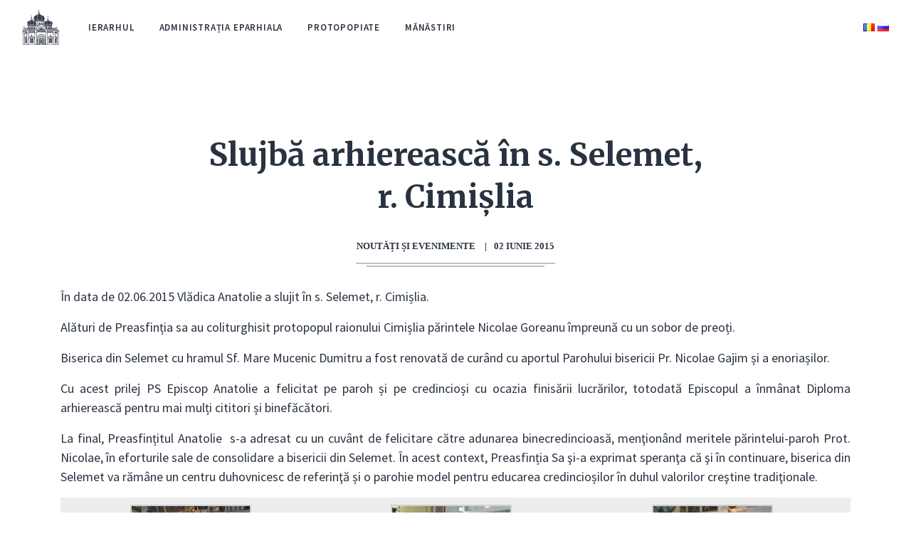

--- FILE ---
content_type: text/html; charset=UTF-8
request_url: https://episcopiasud.md/ro/slujba-arhiereasca-in-s-selemet-r-cimislia/
body_size: 25982
content:
<!doctype html>
<html lang="ro">
<head>
  <meta charset="UTF-8">
  <title>Slujbă arhierească în s. Selemet, r. Cimișlia | Eparhia de Cahul si Comrat</title>
  <title>Slujbă arhierească în s. Selemet, r. Cimișlia &#8211; Eparhia de Cahul și Comrat</title>
<meta name='robots' content='max-image-preview:large' />
<link rel="alternate" href="https://episcopiasud.md/ro/slujba-arhiereasca-in-s-selemet-r-cimislia/" hreflang="ro" />
<link rel="alternate" href="https://episcopiasud.md/ru/%d0%b0%d1%80%d1%85%d0%b8%d0%b5%d1%80%d0%b5%d0%b9%d1%81%d0%ba%d0%b0%d1%8f-%d1%81%d0%bb%d1%83%d0%b6%d0%b1%d0%b0-%d0%b2-%d1%81-%d1%81%d0%b5%d0%bb%d0%b5%d0%bc%d0%b5%d1%82-%d1%87%d0%b8%d0%bc%d0%b8%d1%88/" hreflang="ru" />
<link rel="alternate" type="application/rss+xml" title="Flux comentarii Eparhia de Cahul și Comrat &raquo; Slujbă arhierească în s. Selemet, r. Cimișlia" href="https://episcopiasud.md/ro/slujba-arhiereasca-in-s-selemet-r-cimislia/feed/" />
<link rel="alternate" title="oEmbed (JSON)" type="application/json+oembed" href="https://episcopiasud.md/wp-json/oembed/1.0/embed?url=https%3A%2F%2Fepiscopiasud.md%2Fro%2Fslujba-arhiereasca-in-s-selemet-r-cimislia%2F&#038;lang=ro" />
<link rel="alternate" title="oEmbed (XML)" type="text/xml+oembed" href="https://episcopiasud.md/wp-json/oembed/1.0/embed?url=https%3A%2F%2Fepiscopiasud.md%2Fro%2Fslujba-arhiereasca-in-s-selemet-r-cimislia%2F&#038;format=xml&#038;lang=ro" />
<style id='wp-img-auto-sizes-contain-inline-css' type='text/css'>
img:is([sizes=auto i],[sizes^="auto," i]){contain-intrinsic-size:3000px 1500px}
/*# sourceURL=wp-img-auto-sizes-contain-inline-css */
</style>
<style id='wp-emoji-styles-inline-css' type='text/css'>

	img.wp-smiley, img.emoji {
		display: inline !important;
		border: none !important;
		box-shadow: none !important;
		height: 1em !important;
		width: 1em !important;
		margin: 0 0.07em !important;
		vertical-align: -0.1em !important;
		background: none !important;
		padding: 0 !important;
	}
/*# sourceURL=wp-emoji-styles-inline-css */
</style>
<link rel='stylesheet' id='wp-block-library-css' href='https://episcopiasud.md/wp-includes/css/dist/block-library/style.min.css' type='text/css' media='all' />
<style id='global-styles-inline-css' type='text/css'>
:root{--wp--preset--aspect-ratio--square: 1;--wp--preset--aspect-ratio--4-3: 4/3;--wp--preset--aspect-ratio--3-4: 3/4;--wp--preset--aspect-ratio--3-2: 3/2;--wp--preset--aspect-ratio--2-3: 2/3;--wp--preset--aspect-ratio--16-9: 16/9;--wp--preset--aspect-ratio--9-16: 9/16;--wp--preset--color--black: #000000;--wp--preset--color--cyan-bluish-gray: #abb8c3;--wp--preset--color--white: #ffffff;--wp--preset--color--pale-pink: #f78da7;--wp--preset--color--vivid-red: #cf2e2e;--wp--preset--color--luminous-vivid-orange: #ff6900;--wp--preset--color--luminous-vivid-amber: #fcb900;--wp--preset--color--light-green-cyan: #7bdcb5;--wp--preset--color--vivid-green-cyan: #00d084;--wp--preset--color--pale-cyan-blue: #8ed1fc;--wp--preset--color--vivid-cyan-blue: #0693e3;--wp--preset--color--vivid-purple: #9b51e0;--wp--preset--gradient--vivid-cyan-blue-to-vivid-purple: linear-gradient(135deg,rgb(6,147,227) 0%,rgb(155,81,224) 100%);--wp--preset--gradient--light-green-cyan-to-vivid-green-cyan: linear-gradient(135deg,rgb(122,220,180) 0%,rgb(0,208,130) 100%);--wp--preset--gradient--luminous-vivid-amber-to-luminous-vivid-orange: linear-gradient(135deg,rgb(252,185,0) 0%,rgb(255,105,0) 100%);--wp--preset--gradient--luminous-vivid-orange-to-vivid-red: linear-gradient(135deg,rgb(255,105,0) 0%,rgb(207,46,46) 100%);--wp--preset--gradient--very-light-gray-to-cyan-bluish-gray: linear-gradient(135deg,rgb(238,238,238) 0%,rgb(169,184,195) 100%);--wp--preset--gradient--cool-to-warm-spectrum: linear-gradient(135deg,rgb(74,234,220) 0%,rgb(151,120,209) 20%,rgb(207,42,186) 40%,rgb(238,44,130) 60%,rgb(251,105,98) 80%,rgb(254,248,76) 100%);--wp--preset--gradient--blush-light-purple: linear-gradient(135deg,rgb(255,206,236) 0%,rgb(152,150,240) 100%);--wp--preset--gradient--blush-bordeaux: linear-gradient(135deg,rgb(254,205,165) 0%,rgb(254,45,45) 50%,rgb(107,0,62) 100%);--wp--preset--gradient--luminous-dusk: linear-gradient(135deg,rgb(255,203,112) 0%,rgb(199,81,192) 50%,rgb(65,88,208) 100%);--wp--preset--gradient--pale-ocean: linear-gradient(135deg,rgb(255,245,203) 0%,rgb(182,227,212) 50%,rgb(51,167,181) 100%);--wp--preset--gradient--electric-grass: linear-gradient(135deg,rgb(202,248,128) 0%,rgb(113,206,126) 100%);--wp--preset--gradient--midnight: linear-gradient(135deg,rgb(2,3,129) 0%,rgb(40,116,252) 100%);--wp--preset--font-size--small: 13px;--wp--preset--font-size--medium: 20px;--wp--preset--font-size--large: 36px;--wp--preset--font-size--x-large: 42px;--wp--preset--spacing--20: 0.44rem;--wp--preset--spacing--30: 0.67rem;--wp--preset--spacing--40: 1rem;--wp--preset--spacing--50: 1.5rem;--wp--preset--spacing--60: 2.25rem;--wp--preset--spacing--70: 3.38rem;--wp--preset--spacing--80: 5.06rem;--wp--preset--shadow--natural: 6px 6px 9px rgba(0, 0, 0, 0.2);--wp--preset--shadow--deep: 12px 12px 50px rgba(0, 0, 0, 0.4);--wp--preset--shadow--sharp: 6px 6px 0px rgba(0, 0, 0, 0.2);--wp--preset--shadow--outlined: 6px 6px 0px -3px rgb(255, 255, 255), 6px 6px rgb(0, 0, 0);--wp--preset--shadow--crisp: 6px 6px 0px rgb(0, 0, 0);}:where(.is-layout-flex){gap: 0.5em;}:where(.is-layout-grid){gap: 0.5em;}body .is-layout-flex{display: flex;}.is-layout-flex{flex-wrap: wrap;align-items: center;}.is-layout-flex > :is(*, div){margin: 0;}body .is-layout-grid{display: grid;}.is-layout-grid > :is(*, div){margin: 0;}:where(.wp-block-columns.is-layout-flex){gap: 2em;}:where(.wp-block-columns.is-layout-grid){gap: 2em;}:where(.wp-block-post-template.is-layout-flex){gap: 1.25em;}:where(.wp-block-post-template.is-layout-grid){gap: 1.25em;}.has-black-color{color: var(--wp--preset--color--black) !important;}.has-cyan-bluish-gray-color{color: var(--wp--preset--color--cyan-bluish-gray) !important;}.has-white-color{color: var(--wp--preset--color--white) !important;}.has-pale-pink-color{color: var(--wp--preset--color--pale-pink) !important;}.has-vivid-red-color{color: var(--wp--preset--color--vivid-red) !important;}.has-luminous-vivid-orange-color{color: var(--wp--preset--color--luminous-vivid-orange) !important;}.has-luminous-vivid-amber-color{color: var(--wp--preset--color--luminous-vivid-amber) !important;}.has-light-green-cyan-color{color: var(--wp--preset--color--light-green-cyan) !important;}.has-vivid-green-cyan-color{color: var(--wp--preset--color--vivid-green-cyan) !important;}.has-pale-cyan-blue-color{color: var(--wp--preset--color--pale-cyan-blue) !important;}.has-vivid-cyan-blue-color{color: var(--wp--preset--color--vivid-cyan-blue) !important;}.has-vivid-purple-color{color: var(--wp--preset--color--vivid-purple) !important;}.has-black-background-color{background-color: var(--wp--preset--color--black) !important;}.has-cyan-bluish-gray-background-color{background-color: var(--wp--preset--color--cyan-bluish-gray) !important;}.has-white-background-color{background-color: var(--wp--preset--color--white) !important;}.has-pale-pink-background-color{background-color: var(--wp--preset--color--pale-pink) !important;}.has-vivid-red-background-color{background-color: var(--wp--preset--color--vivid-red) !important;}.has-luminous-vivid-orange-background-color{background-color: var(--wp--preset--color--luminous-vivid-orange) !important;}.has-luminous-vivid-amber-background-color{background-color: var(--wp--preset--color--luminous-vivid-amber) !important;}.has-light-green-cyan-background-color{background-color: var(--wp--preset--color--light-green-cyan) !important;}.has-vivid-green-cyan-background-color{background-color: var(--wp--preset--color--vivid-green-cyan) !important;}.has-pale-cyan-blue-background-color{background-color: var(--wp--preset--color--pale-cyan-blue) !important;}.has-vivid-cyan-blue-background-color{background-color: var(--wp--preset--color--vivid-cyan-blue) !important;}.has-vivid-purple-background-color{background-color: var(--wp--preset--color--vivid-purple) !important;}.has-black-border-color{border-color: var(--wp--preset--color--black) !important;}.has-cyan-bluish-gray-border-color{border-color: var(--wp--preset--color--cyan-bluish-gray) !important;}.has-white-border-color{border-color: var(--wp--preset--color--white) !important;}.has-pale-pink-border-color{border-color: var(--wp--preset--color--pale-pink) !important;}.has-vivid-red-border-color{border-color: var(--wp--preset--color--vivid-red) !important;}.has-luminous-vivid-orange-border-color{border-color: var(--wp--preset--color--luminous-vivid-orange) !important;}.has-luminous-vivid-amber-border-color{border-color: var(--wp--preset--color--luminous-vivid-amber) !important;}.has-light-green-cyan-border-color{border-color: var(--wp--preset--color--light-green-cyan) !important;}.has-vivid-green-cyan-border-color{border-color: var(--wp--preset--color--vivid-green-cyan) !important;}.has-pale-cyan-blue-border-color{border-color: var(--wp--preset--color--pale-cyan-blue) !important;}.has-vivid-cyan-blue-border-color{border-color: var(--wp--preset--color--vivid-cyan-blue) !important;}.has-vivid-purple-border-color{border-color: var(--wp--preset--color--vivid-purple) !important;}.has-vivid-cyan-blue-to-vivid-purple-gradient-background{background: var(--wp--preset--gradient--vivid-cyan-blue-to-vivid-purple) !important;}.has-light-green-cyan-to-vivid-green-cyan-gradient-background{background: var(--wp--preset--gradient--light-green-cyan-to-vivid-green-cyan) !important;}.has-luminous-vivid-amber-to-luminous-vivid-orange-gradient-background{background: var(--wp--preset--gradient--luminous-vivid-amber-to-luminous-vivid-orange) !important;}.has-luminous-vivid-orange-to-vivid-red-gradient-background{background: var(--wp--preset--gradient--luminous-vivid-orange-to-vivid-red) !important;}.has-very-light-gray-to-cyan-bluish-gray-gradient-background{background: var(--wp--preset--gradient--very-light-gray-to-cyan-bluish-gray) !important;}.has-cool-to-warm-spectrum-gradient-background{background: var(--wp--preset--gradient--cool-to-warm-spectrum) !important;}.has-blush-light-purple-gradient-background{background: var(--wp--preset--gradient--blush-light-purple) !important;}.has-blush-bordeaux-gradient-background{background: var(--wp--preset--gradient--blush-bordeaux) !important;}.has-luminous-dusk-gradient-background{background: var(--wp--preset--gradient--luminous-dusk) !important;}.has-pale-ocean-gradient-background{background: var(--wp--preset--gradient--pale-ocean) !important;}.has-electric-grass-gradient-background{background: var(--wp--preset--gradient--electric-grass) !important;}.has-midnight-gradient-background{background: var(--wp--preset--gradient--midnight) !important;}.has-small-font-size{font-size: var(--wp--preset--font-size--small) !important;}.has-medium-font-size{font-size: var(--wp--preset--font-size--medium) !important;}.has-large-font-size{font-size: var(--wp--preset--font-size--large) !important;}.has-x-large-font-size{font-size: var(--wp--preset--font-size--x-large) !important;}
/*# sourceURL=global-styles-inline-css */
</style>

<style id='classic-theme-styles-inline-css' type='text/css'>
/*! This file is auto-generated */
.wp-block-button__link{color:#fff;background-color:#32373c;border-radius:9999px;box-shadow:none;text-decoration:none;padding:calc(.667em + 2px) calc(1.333em + 2px);font-size:1.125em}.wp-block-file__button{background:#32373c;color:#fff;text-decoration:none}
/*# sourceURL=/wp-includes/css/classic-themes.min.css */
</style>
<link rel='stylesheet' id='fancybox-for-wp-css' href='https://episcopiasud.md/wp-content/plugins/fancybox-for-wordpress/assets/css/fancybox.css' type='text/css' media='all' />
<link rel='stylesheet' id='bootstrap-css' href='https://episcopiasud.md/wp-content/themes/esud_nou/css/bootstrap.min.css' type='text/css' media='all' />
<link rel='stylesheet' id='style-css' href='https://episcopiasud.md/wp-content/themes/esud_nou/style.css' type='text/css' media='all' />
<link rel='stylesheet' id='buttons-css' href='https://episcopiasud.md/wp-includes/css/buttons.min.css' type='text/css' media='all' />
<link rel='stylesheet' id='dashicons-css' href='https://episcopiasud.md/wp-includes/css/dashicons.min.css' type='text/css' media='all' />
<link rel='stylesheet' id='mediaelement-css' href='https://episcopiasud.md/wp-includes/js/mediaelement/mediaelementplayer-legacy.min.css' type='text/css' media='all' />
<link rel='stylesheet' id='wp-mediaelement-css' href='https://episcopiasud.md/wp-includes/js/mediaelement/wp-mediaelement.min.css' type='text/css' media='all' />
<link rel='stylesheet' id='media-views-css' href='https://episcopiasud.md/wp-includes/css/media-views.min.css' type='text/css' media='all' />
<link rel='stylesheet' id='imgareaselect-css' href='https://episcopiasud.md/wp-includes/js/imgareaselect/imgareaselect.css' type='text/css' media='all' />
<!--n2css--><!--n2js--><script type="text/javascript" src="https://episcopiasud.md/wp-includes/js/jquery/jquery.min.js" id="jquery-core-js"></script>
<script type="text/javascript" src="https://episcopiasud.md/wp-includes/js/jquery/jquery-migrate.min.js" id="jquery-migrate-js"></script>
<script type="text/javascript" src="https://episcopiasud.md/wp-content/plugins/fancybox-for-wordpress/assets/js/purify.min.js" id="purify-js"></script>
<script type="text/javascript" src="https://episcopiasud.md/wp-content/plugins/fancybox-for-wordpress/assets/js/jquery.fancybox.js" id="fancybox-for-wp-js"></script>
<script type="text/javascript" id="utils-js-extra">
/* <![CDATA[ */
var userSettings = {"url":"/","uid":"0","time":"1769760390","secure":"1"};
//# sourceURL=utils-js-extra
/* ]]> */
</script>
<script type="text/javascript" src="https://episcopiasud.md/wp-includes/js/utils.min.js" id="utils-js"></script>
<script type="text/javascript" src="https://episcopiasud.md/wp-includes/js/plupload/moxie.min.js" id="moxiejs-js"></script>
<script type="text/javascript" src="https://episcopiasud.md/wp-includes/js/plupload/plupload.min.js" id="plupload-js"></script>
<script type="text/javascript" src="https://episcopiasud.md/wp-content/themes/esud_nou/js/main.js" id="main-js"></script>
<script type="text/javascript" src="https://episcopiasud.md/wp-content/themes/esud_nou/js/bootstrap.js" id="bootstrap-js"></script>
<script type="text/javascript" src="https://episcopiasud.md/wp-content/themes/esud_nou/js/bootstrap.bundle.js" id="bootstrap-bundle-js"></script>
<link rel="https://api.w.org/" href="https://episcopiasud.md/wp-json/" /><link rel="alternate" title="JSON" type="application/json" href="https://episcopiasud.md/wp-json/wp/v2/posts/1803" /><link rel="EditURI" type="application/rsd+xml" title="RSD" href="https://episcopiasud.md/xmlrpc.php?rsd" />
<meta name="generator" content="WordPress 6.9" />
<link rel="canonical" href="https://episcopiasud.md/ro/slujba-arhiereasca-in-s-selemet-r-cimislia/" />
<link rel='shortlink' href='https://episcopiasud.md/?p=1803' />

<!-- Fancybox for WordPress v3.3.7 -->
<style type="text/css">
	.fancybox-slide--image .fancybox-content{background-color: #FFFFFF}div.fancybox-caption{display:none !important;}
	
	img.fancybox-image{border-width:10px;border-color:#FFFFFF;border-style:solid;}
	div.fancybox-bg{background-color:rgba(0,0,0,0.5);opacity:1 !important;}div.fancybox-content{border-color:#FFFFFF}
	
	div.fancybox-content{background-color:#FFFFFF}
	
	
	
	
	div.fancybox-caption p.caption-title{display:inline-block}
	div.fancybox-caption p.caption-title{font-size:14px}
	div.fancybox-caption p.caption-title{color:#fff}
	div.fancybox-caption {color:#333333}div.fancybox-caption {position:relative;max-width:50%;margin:0 auto;min-width:480px;padding:15px;}div.fancybox-caption p.caption-title{position:relative;left:0;right:0;margin:0 auto;top:0px;color:#fff;}
</style><script type="text/javascript">
	jQuery(function () {

		var mobileOnly = false;
		
		if (mobileOnly) {
			return;
		}

		jQuery.fn.getTitle = function () { // Copy the title of every IMG tag and add it to its parent A so that fancybox can show titles
			var arr = jQuery("a[data-fancybox]");jQuery.each(arr, function() {var title = jQuery(this).children("img").attr("title") || '';var figCaptionHtml = jQuery(this).next("figcaption").html() || '';var processedCaption = figCaptionHtml;if (figCaptionHtml.length && typeof DOMPurify === 'function') {processedCaption = DOMPurify.sanitize(figCaptionHtml, {USE_PROFILES: {html: true}});} else if (figCaptionHtml.length) {processedCaption = jQuery("<div>").text(figCaptionHtml).html();}var newTitle = title;if (processedCaption.length) {newTitle = title.length ? title + " " + processedCaption : processedCaption;}if (newTitle.length) {jQuery(this).attr("title", newTitle);}});		}

		// Supported file extensions

				var thumbnails = jQuery("a:has(img)").not(".nolightbox").not('.envira-gallery-link').not('.ngg-simplelightbox').filter(function () {
			return /\.(jpe?g|png|gif|mp4|webp|bmp|pdf)(\?[^/]*)*$/i.test(jQuery(this).attr('href'))
		});
		

		// Add data-type iframe for links that are not images or videos.
		var iframeLinks = jQuery('.fancyboxforwp').filter(function () {
			return !/\.(jpe?g|png|gif|mp4|webp|bmp|pdf)(\?[^/]*)*$/i.test(jQuery(this).attr('href'))
		}).filter(function () {
			return !/vimeo|youtube/i.test(jQuery(this).attr('href'))
		});
		iframeLinks.attr({"data-type": "iframe"}).getTitle();

				// Gallery All
		thumbnails.addClass("fancyboxforwp").attr("data-fancybox", "gallery").getTitle();
		iframeLinks.attr({"data-fancybox": "gallery"}).getTitle();

		// Gallery type NONE
		
		// Call fancybox and apply it on any link with a rel atribute that starts with "fancybox", with the options set on the admin panel
		jQuery("a.fancyboxforwp").fancyboxforwp({
			loop: false,
			smallBtn: false,
			zoomOpacity: "auto",
			animationEffect: "elastic",
			animationDuration: 400,
			transitionEffect: "fade",
			transitionDuration: "300",
			overlayShow: true,
			overlayOpacity: "0.5",
			titleShow: true,
			titlePosition: "over",
			keyboard: true,
			showCloseButton: false,
			arrows: true,
			clickContent:"close",
			clickSlide: "close",
			mobile: {
				clickContent: function (current, event) {
					return current.type === "image" ? "close" : false;
				},
				clickSlide: function (current, event) {
					return current.type === "image" ? "close" : "close";
				},
			},
			wheel: false,
			toolbar: true,
			preventCaptionOverlap: true,
			onInit: function() { },			onDeactivate
	: function() { },		beforeClose: function() { },			afterShow: function(instance) { jQuery( ".fancybox-image" ).on("click", function( ){ ( instance.isScaledDown() ) ? instance.scaleToActual() : instance.scaleToFit() }) },				afterClose: function() { },					caption : function( instance, item ) {var title = "";if("undefined" != typeof jQuery(this).context ){var title = jQuery(this).context.title;} else { var title = ("undefined" != typeof jQuery(this).attr("title")) ? jQuery(this).attr("title") : false;}var caption = jQuery(this).data('caption') || '';if ( item.type === 'image' && title.length ) {caption = (caption.length ? caption + '<br />' : '') + '<p class="caption-title">'+jQuery("<div>").text(title).html()+'</p>' ;}if (typeof DOMPurify === "function" && caption.length) { return DOMPurify.sanitize(caption, {USE_PROFILES: {html: true}}); } else { return jQuery("<div>").text(caption).html(); }},
		afterLoad : function( instance, current ) {var captionContent = current.opts.caption || '';var sanitizedCaptionString = '';if (typeof DOMPurify === 'function' && captionContent.length) {sanitizedCaptionString = DOMPurify.sanitize(captionContent, {USE_PROFILES: {html: true}});} else if (captionContent.length) { sanitizedCaptionString = jQuery("<div>").text(captionContent).html();}if (sanitizedCaptionString.length) { current.$content.append(jQuery('<div class=\"fancybox-custom-caption\" style=\" position: absolute;left:0;right:0;color:#000;padding-top:10px;bottom:0;margin:0 auto;text-align:center; \"></div>').html(sanitizedCaptionString)); }},
			})
		;

			})
</script>
<!-- END Fancybox for WordPress -->
  <link rel="shortcut icon" href="/favicon.ico"/>
</head>
<body class="wp-singular post-template-default single single-post postid-1803 single-format-standard wp-theme-esud_nou">

<header class="header header-absolute ">
  <!-- Navbar-->
  <nav class="navbar navbar-expand-lg">
    <div class="container-fluid">
      <!-- Navbar Header  -->
      <button type="button"
              class="navbar-toggler collapsed"
              data-toggle="collapse"
              data-target="#navbarCollapse"
              aria-controls="navbarCollapse"
              aria-expanded="false"
              aria-label="Toggle navigation">
      <span class="navbar-toggler-icon">
        <span class="navbar-toggler-burger-line"></span>
      </span>
      </button>
      <a href="/" class="navbar-brand">
        <img src="https://episcopiasud.md/wp-content/themes/esud_nou/img/church_2.png" style="height: 50px;">
<!--        -->
<!--        <span class="font-weight-bold text-uppercase">Eparhia Sud</span>-->
      </a>
      <ul class="nav_languages d-lg-none">	<li class="lang-item lang-item-9 lang-item-ro current-lang lang-item-first"><a lang="ro-RO" hreflang="ro-RO" href="https://episcopiasud.md/ro/slujba-arhiereasca-in-s-selemet-r-cimislia/" aria-current="true"><img src="[data-uri]" alt="Română" width="16" height="11" style="width: 16px; height: 11px;" /></a></li>
	<li class="lang-item lang-item-12 lang-item-ru"><a lang="ru-RU" hreflang="ru-RU" href="https://episcopiasud.md/ru/%d0%b0%d1%80%d1%85%d0%b8%d0%b5%d1%80%d0%b5%d0%b9%d1%81%d0%ba%d0%b0%d1%8f-%d1%81%d0%bb%d1%83%d0%b6%d0%b1%d0%b0-%d0%b2-%d1%81-%d1%81%d0%b5%d0%bb%d0%b5%d0%bc%d0%b5%d1%82-%d1%87%d0%b8%d0%bc%d0%b8%d1%88/"><img src="[data-uri]" alt="Русский" width="16" height="11" style="width: 16px; height: 11px;" /></a></li>
</ul>
      <div id="navbarCollapse" class="collapse navbar-collapse"><ul id="menu-menu-principal" class="menu menu navbar-nav ml-4"><li id="menu-item-8263" class="menu-item menu-item-type-post_type menu-item-object-page menu-item-8263"><a href="https://episcopiasud.md/ro/ierarhul/">Ierarhul</a></li>
<li id="menu-item-29" class="menu-item menu-item-type-custom menu-item-object-custom menu-item-29"><a href="/ro/administratia-eparhiala">Administrația Eparhiala</a></li>
<li id="menu-item-37" class="menu-item menu-item-type-custom menu-item-object-custom menu-item-37"><a href="/ro/protopopiate">Protopopiate</a></li>
<li id="menu-item-8262" class="menu-item menu-item-type-custom menu-item-object-custom menu-item-8262"><a href="/ro/manastiri">Mănăstiri</a></li>
</ul></div>      <ul class="nav_languages d-none d-lg-block">	<li class="lang-item lang-item-9 lang-item-ro current-lang lang-item-first"><a lang="ro-RO" hreflang="ro-RO" href="https://episcopiasud.md/ro/slujba-arhiereasca-in-s-selemet-r-cimislia/" aria-current="true"><img src="[data-uri]" alt="Română" width="16" height="11" style="width: 16px; height: 11px;" /></a></li>
	<li class="lang-item lang-item-12 lang-item-ru"><a lang="ru-RU" hreflang="ru-RU" href="https://episcopiasud.md/ru/%d0%b0%d1%80%d1%85%d0%b8%d0%b5%d1%80%d0%b5%d0%b9%d1%81%d0%ba%d0%b0%d1%8f-%d1%81%d0%bb%d1%83%d0%b6%d0%b1%d0%b0-%d0%b2-%d1%81-%d1%81%d0%b5%d0%bb%d0%b5%d0%bc%d0%b5%d1%82-%d1%87%d0%b8%d0%bc%d0%b8%d1%88/"><img src="[data-uri]" alt="Русский" width="16" height="11" style="width: 16px; height: 11px;" /></a></li>
</ul>
    </div>
  </nav>
  <!-- /Navbar -->
</header>
        <div class="container">
            <div class="row">
                <div class="col-8 offset-2">
                    <h1 class="single_post_title text-center">Slujbă arhierească în s. Selemet, r. Cimișlia</h1>
                </div>
                <div class="col-12">
                    <h5 class="single_post_term text-center">Noutăți și evenimente <span class="delimiter">|</span>02 Iunie 2015</h5>
                </div>
                <div class="col-12">
                  <span class="divider"><hr><hr></span>
                </div>
                <div class="col-12 single_post_content">

                  <p style="text-align: justify;">În data de 02.06.2015 Vlădica Anatolie a slujit în s. Selemet, r. Cimișlia.</p>
<p style="text-align: justify;">Alături de Preasfinția sa au coliturghisit protopopul raionului Cimișlia părintele Nicolae Goreanu împreună cu un sobor de preoți.</p>
<p style="text-align: justify;">Biserica din Selemet cu hramul Sf. Mare Mucenic Dumitru a fost renovată de curând cu aportul Parohului bisericii Pr. Nicolae Gajim și a enoriașilor.</p>
<p style="text-align: justify;">Cu acest prilej PS Episcop Anatolie a felicitat pe paroh și pe credincioși cu ocazia finisării lucrărilor, totodată Episcopul a înmânat Diploma arhierească pentru mai mulți cititori și binefăcători.</p>
<p style="text-align: justify;">La final, Preasfințitul Anatolie  s-a adresat cu un cuvânt de felicitare către adunarea binecredincioasă, menţionând meritele părintelui-paroh Prot. Nicolae, în eforturile sale de consolidare a bisericii din Selemet. În acest context, Preasfinția Sa şi-a exprimat speranţa că şi în continuare, biserica din Selemet va rămâne un centru duhovnicesc de referinţă și o parohie model pentru educarea credincioșilor în duhul valorilor creştine tradiţionale.</p>

		<style type="text/css">
			#gallery-1 {
				margin: auto;
			}
			#gallery-1 .gallery-item {
				float: left;
				margin-top: 10px;
				text-align: center;
				width: 33%;
			}
			#gallery-1 img {
				border: 2px solid #cfcfcf;
			}
			#gallery-1 .gallery-caption {
				margin-left: 0;
			}
			/* see gallery_shortcode() in wp-includes/media.php */
		</style>
		<div id='gallery-1' class='gallery galleryid-1803 gallery-columns-3 gallery-size-thumbnail'><dl class='gallery-item'>
			<dt class='gallery-icon landscape'>
				<a href='https://episcopiasud.md/wp-content/uploads/2015/06/DSC0223.jpg'><img decoding="async" width="170" height="120" src="https://episcopiasud.md/wp-content/uploads/2015/06/DSC0223-170x120.jpg" class="attachment-thumbnail size-thumbnail" alt="" /></a>
			</dt></dl><dl class='gallery-item'>
			<dt class='gallery-icon landscape'>
				<a href='https://episcopiasud.md/wp-content/uploads/2015/06/DSC0227.jpg'><img decoding="async" width="170" height="120" src="https://episcopiasud.md/wp-content/uploads/2015/06/DSC0227-170x120.jpg" class="attachment-thumbnail size-thumbnail" alt="" /></a>
			</dt></dl><dl class='gallery-item'>
			<dt class='gallery-icon landscape'>
				<a href='https://episcopiasud.md/wp-content/uploads/2015/06/DSC0229.jpg'><img decoding="async" width="170" height="120" src="https://episcopiasud.md/wp-content/uploads/2015/06/DSC0229-170x120.jpg" class="attachment-thumbnail size-thumbnail" alt="" /></a>
			</dt></dl><br style="clear: both" /><dl class='gallery-item'>
			<dt class='gallery-icon landscape'>
				<a href='https://episcopiasud.md/wp-content/uploads/2015/06/DSC0241.jpg'><img loading="lazy" decoding="async" width="170" height="120" src="https://episcopiasud.md/wp-content/uploads/2015/06/DSC0241-170x120.jpg" class="attachment-thumbnail size-thumbnail" alt="" /></a>
			</dt></dl><dl class='gallery-item'>
			<dt class='gallery-icon landscape'>
				<a href='https://episcopiasud.md/wp-content/uploads/2015/06/DSC0245.jpg'><img loading="lazy" decoding="async" width="170" height="120" src="https://episcopiasud.md/wp-content/uploads/2015/06/DSC0245-170x120.jpg" class="attachment-thumbnail size-thumbnail" alt="" /></a>
			</dt></dl><dl class='gallery-item'>
			<dt class='gallery-icon landscape'>
				<a href='https://episcopiasud.md/wp-content/uploads/2015/06/DSC0246.jpg'><img loading="lazy" decoding="async" width="170" height="120" src="https://episcopiasud.md/wp-content/uploads/2015/06/DSC0246-170x120.jpg" class="attachment-thumbnail size-thumbnail" alt="" /></a>
			</dt></dl><br style="clear: both" /><dl class='gallery-item'>
			<dt class='gallery-icon landscape'>
				<a href='https://episcopiasud.md/wp-content/uploads/2015/06/DSC0286.jpg'><img loading="lazy" decoding="async" width="170" height="120" src="https://episcopiasud.md/wp-content/uploads/2015/06/DSC0286-170x120.jpg" class="attachment-thumbnail size-thumbnail" alt="" /></a>
			</dt></dl><dl class='gallery-item'>
			<dt class='gallery-icon landscape'>
				<a href='https://episcopiasud.md/wp-content/uploads/2015/06/DSC0304.jpg'><img loading="lazy" decoding="async" width="170" height="120" src="https://episcopiasud.md/wp-content/uploads/2015/06/DSC0304-170x120.jpg" class="attachment-thumbnail size-thumbnail" alt="" /></a>
			</dt></dl><dl class='gallery-item'>
			<dt class='gallery-icon landscape'>
				<a href='https://episcopiasud.md/wp-content/uploads/2015/06/DSC0310.jpg'><img loading="lazy" decoding="async" width="170" height="120" src="https://episcopiasud.md/wp-content/uploads/2015/06/DSC0310-170x120.jpg" class="attachment-thumbnail size-thumbnail" alt="" /></a>
			</dt></dl><br style="clear: both" />
		</div>


<!--                    -->                </div>

<!--              <div class="col-12">-->
<!--                --><!--              </div>-->

            </div>
        </div>
    <div class="footer-logo-section">
  <div class="container">
    <div class="row mb-0">
      <div class="col-md-4 offset-md-4 text-center">
        <img src="https://episcopiasud.md/wp-content/themes/esud_nou/img/church_3.png" style="height: 160px;">

        <p class="footer-logo-text">Episcopia de Cahul și Comrat</p>

      </div>
    </div>
  </div>
</div>
<div class="footer-social-section">
  <div class="container">
    <ul class="custom-social-list list-inline d-flex justify-content-center">
<!--      <li class="item">-->
<!--        <a href="#" class="item-link">-->
<!--          <ion-icon class="ion-custon-icon" name="logo-instagram"></ion-icon>-->
<!--        </a>-->
<!--      </li>-->
      <li class="item">
        <a href="https://www.facebook.com/Eparhia-de-Cahul-şi-Comrat-749545698447910" class="item-link">
          <ion-icon class="ion-custon-icon" name="logo-facebook"></ion-icon>
        </a>
      </li>
      <li class="item">
        <a href="/ro/contacte" class="item-link">
          <ion-icon class="ion-custon-icon" name="contact"></ion-icon>
        </a>
      </li>
    </ul>
  </div>
</div>
<script type="speculationrules">
{"prefetch":[{"source":"document","where":{"and":[{"href_matches":"/*"},{"not":{"href_matches":["/wp-*.php","/wp-admin/*","/wp-content/uploads/*","/wp-content/*","/wp-content/plugins/*","/wp-content/themes/esud_nou/*","/*\\?(.+)"]}},{"not":{"selector_matches":"a[rel~=\"nofollow\"]"}},{"not":{"selector_matches":".no-prefetch, .no-prefetch a"}}]},"eagerness":"conservative"}]}
</script>

		<script type="text/html" id="tmpl-media-frame">
		<div class="media-frame-title" id="media-frame-title"></div>
		<h2 class="media-frame-menu-heading">Acțiuni</h2>
		<button type="button" class="button button-link media-frame-menu-toggle" aria-expanded="false">
			Meniu			<span class="dashicons dashicons-arrow-down" aria-hidden="true"></span>
		</button>
		<div class="media-frame-menu"></div>
		<div class="media-frame-tab-panel">
			<div class="media-frame-router"></div>
			<div class="media-frame-content"></div>
		</div>
		<h2 class="media-frame-actions-heading screen-reader-text">
		Acțiuni media selectate		</h2>
		<div class="media-frame-toolbar"></div>
		<div class="media-frame-uploader"></div>
	</script>

		<script type="text/html" id="tmpl-media-modal">
		<div id="wp-media-modal" tabindex="0" class="media-modal wp-core-ui" role="dialog" aria-labelledby="media-frame-title">
			<# if ( data.hasCloseButton ) { #>
				<button type="button" class="media-modal-close"><span class="media-modal-icon" aria-hidden="true"></span><span class="screen-reader-text">
					Închide dialogul				</span></button>
			<# } #>
			<div class="media-modal-content" role="document"></div>
		</div>
		<div class="media-modal-backdrop"></div>
	</script>

		<script type="text/html" id="tmpl-uploader-window">
		<div class="uploader-window-content">
			<div class="uploader-editor-title">Trage fișiere pentru a le încărca</div>
		</div>
	</script>

		<script type="text/html" id="tmpl-uploader-editor">
		<div class="uploader-editor-content">
			<div class="uploader-editor-title">Trage fișiere pentru a le încărca</div>
		</div>
	</script>

		<script type="text/html" id="tmpl-uploader-inline">
		<# var messageClass = data.message ? 'has-upload-message' : 'no-upload-message'; #>
		<# if ( data.canClose ) { #>
		<button class="close dashicons dashicons-no"><span class="screen-reader-text">
			Închide încărcătorul		</span></button>
		<# } #>
		<div class="uploader-inline-content {{ messageClass }}">
		<# if ( data.message ) { #>
			<h2 class="upload-message">{{ data.message }}</h2>
		<# } #>
					<div class="upload-ui">
				<h2 class="upload-instructions drop-instructions">Trage fișiere pentru a le încărca</h2>
				<p class="upload-instructions drop-instructions">sau</p>
				<button type="button" class="browser button button-hero" aria-labelledby="post-upload-info">Selectează fișierele</button>
			</div>

			<div class="upload-inline-status"></div>

			<div class="post-upload-ui" id="post-upload-info">
				
				<p class="max-upload-size">
				Dimensiunea maximă pentru încărcarea fișierelor: 32 Mo.				</p>

				<# if ( data.suggestedWidth && data.suggestedHeight ) { #>
					<p class="suggested-dimensions">
						Dimensiuni sugerate pentru imagini: {{data.suggestedWidth}} x {{data.suggestedHeight}} pixeli.					</p>
				<# } #>

							</div>
				</div>
	</script>

		<script type="text/html" id="tmpl-media-library-view-switcher">
		<a href="https://episcopiasud.md/wp-admin/upload.php?mode=list" class="view-list">
			<span class="screen-reader-text">
				Vizualizare ca listă			</span>
		</a>
		<a href="https://episcopiasud.md/wp-admin/upload.php?mode=grid" class="view-grid current" aria-current="page">
			<span class="screen-reader-text">
				Vizualizare ca grilă			</span>
		</a>
	</script>

		<script type="text/html" id="tmpl-uploader-status">
		<h2>Încarc</h2>

		<div class="media-progress-bar"><div></div></div>
		<div class="upload-details">
			<span class="upload-count">
				<span class="upload-index"></span> / <span class="upload-total"></span>
			</span>
			<span class="upload-detail-separator">&ndash;</span>
			<span class="upload-filename"></span>
		</div>
		<div class="upload-errors"></div>
		<button type="button" class="button upload-dismiss-errors">Șterge erorile</button>
	</script>

		<script type="text/html" id="tmpl-uploader-status-error">
		<span class="upload-error-filename word-wrap-break-word">{{{ data.filename }}}</span>
		<span class="upload-error-message">{{ data.message }}</span>
	</script>

		<script type="text/html" id="tmpl-edit-attachment-frame">
		<div class="edit-media-header">
			<button class="left dashicons"<# if ( ! data.hasPrevious ) { #> disabled<# } #>><span class="screen-reader-text">Editează elementul media anterior</span></button>
			<button class="right dashicons"<# if ( ! data.hasNext ) { #> disabled<# } #>><span class="screen-reader-text">Editează următorul element media</span></button>
			<button type="button" class="media-modal-close"><span class="media-modal-icon" aria-hidden="true"></span><span class="screen-reader-text">Închide dialogul</span></button>
		</div>
		<div class="media-frame-title"></div>
		<div class="media-frame-content"></div>
	</script>

		<script type="text/html" id="tmpl-attachment-details-two-column">
		<div class="attachment-media-view {{ data.orientation }}">
						<h2 class="screen-reader-text">Previzualizare atașament</h2>
			<div class="thumbnail thumbnail-{{ data.type }}">
				<# if ( data.uploading ) { #>
					<div class="media-progress-bar"><div></div></div>
				<# } else if ( data.sizes && data.sizes.full ) { #>
					<img class="details-image" src="{{ data.sizes.full.url }}" draggable="false" alt="" />
				<# } else if ( data.sizes && data.sizes.large ) { #>
					<img class="details-image" src="{{ data.sizes.large.url }}" draggable="false" alt="" />
				<# } else if ( -1 === jQuery.inArray( data.type, [ 'audio', 'video' ] ) ) { #>
					<img class="details-image icon" src="{{ data.icon }}" draggable="false" alt="" />
				<# } #>

				<# if ( 'audio' === data.type ) { #>
				<div class="wp-media-wrapper wp-audio">
					<audio style="visibility: hidden" controls class="wp-audio-shortcode" width="100%" preload="none">
						<source type="{{ data.mime }}" src="{{ data.url }}" />
					</audio>
				</div>
				<# } else if ( 'video' === data.type ) {
					var w_rule = '';
					if ( data.width ) {
						w_rule = 'width: ' + data.width + 'px;';
					} else if ( wp.media.view.settings.contentWidth ) {
						w_rule = 'width: ' + wp.media.view.settings.contentWidth + 'px;';
					}
				#>
				<div style="{{ w_rule }}" class="wp-media-wrapper wp-video">
					<video controls="controls" class="wp-video-shortcode" preload="metadata"
						<# if ( data.width ) { #>width="{{ data.width }}"<# } #>
						<# if ( data.height ) { #>height="{{ data.height }}"<# } #>
						<# if ( data.image && data.image.src !== data.icon ) { #>poster="{{ data.image.src }}"<# } #>>
						<source type="{{ data.mime }}" src="{{ data.url }}" />
					</video>
				</div>
				<# } #>

				<div class="attachment-actions">
					<# if ( 'image' === data.type && ! data.uploading && data.sizes && data.can.save ) { #>
					<button type="button" class="button edit-attachment">Editează imaginea</button>
					<# } else if ( 'pdf' === data.subtype && data.sizes ) { #>
					<p>Previzualizare document</p>
					<# } #>
				</div>
			</div>
		</div>
		<div class="attachment-info">
			<span class="settings-save-status" role="status">
				<span class="spinner"></span>
				<span class="saved">Am salvat.</span>
			</span>
			<div class="details">
				<h2 class="screen-reader-text">
					Detalii				</h2>
				<div class="uploaded"><strong>Încărcat pe:</strong> {{ data.dateFormatted }}</div>
				<div class="uploaded-by word-wrap-break-word">
					<strong>Încărcat de:</strong>
						<# if ( data.authorLink ) { #>
							<a href="{{ data.authorLink }}">{{ data.authorName }}</a>
						<# } else { #>
							{{ data.authorName }}
						<# } #>
				</div>
				<# if ( data.uploadedToTitle ) { #>
					<div class="uploaded-to">
						<strong>Încărcat la:</strong>
						<# if ( data.uploadedToLink ) { #>
							<a href="{{ data.uploadedToLink }}">{{ data.uploadedToTitle }}</a>
						<# } else { #>
							{{ data.uploadedToTitle }}
						<# } #>
					</div>
				<# } #>
				<div class="filename"><strong>Nume fișier:</strong> {{ data.filename }}</div>
				<div class="file-type"><strong>Tip de fișier:</strong> {{ data.mime }}</div>
				<div class="file-size"><strong>Dimensiune fișier:</strong> {{ data.filesizeHumanReadable }}</div>
				<# if ( 'image' === data.type && ! data.uploading ) { #>
					<# if ( data.width && data.height ) { #>
						<div class="dimensions"><strong>Dimensiuni:</strong>
							{{ data.width }} cu {{ data.height }} pixeli						</div>
					<# } #>

					<# if ( data.originalImageURL && data.originalImageName ) { #>
						<div class="word-wrap-break-word">
							<strong>Imagine originală:</strong>
							<a href="{{ data.originalImageURL }}">{{data.originalImageName}}</a>
						</div>
					<# } #>
				<# } #>

				<# if ( data.fileLength && data.fileLengthHumanReadable ) { #>
					<div class="file-length"><strong>Durată:</strong>
						<span aria-hidden="true">{{ data.fileLengthHumanReadable }}</span>
						<span class="screen-reader-text">{{ data.fileLengthHumanReadable }}</span>
					</div>
				<# } #>

				<# if ( 'audio' === data.type && data.meta.bitrate ) { #>
					<div class="bitrate">
						<strong>Rată de biți:</strong> {{ Math.round( data.meta.bitrate / 1000 ) }}kb/s
						<# if ( data.meta.bitrate_mode ) { #>
						{{ ' ' + data.meta.bitrate_mode.toUpperCase() }}
						<# } #>
					</div>
				<# } #>

				<# if ( data.mediaStates ) { #>
					<div class="media-states"><strong>Folosit ca:</strong> {{ data.mediaStates }}</div>
				<# } #>

				<div class="compat-meta">
					<# if ( data.compat && data.compat.meta ) { #>
						{{{ data.compat.meta }}}
					<# } #>
				</div>
			</div>

			<div class="settings">
				<# var maybeReadOnly = data.can.save || data.allowLocalEdits ? '' : 'readonly'; #>
				<# if ( 'image' === data.type ) { #>
					<span class="setting alt-text has-description" data-setting="alt">
						<label for="attachment-details-two-column-alt-text" class="name">Text alternativ</label>
						<textarea id="attachment-details-two-column-alt-text" aria-describedby="alt-text-description" {{ maybeReadOnly }}>{{ data.alt }}</textarea>
					</span>
					<p class="description" id="alt-text-description"><a href="https://www.w3.org/WAI/tutorials/images/decision-tree/" target="_blank">Învață cum poți să descrii scopul imaginii<span class="screen-reader-text"> (se deschide într-o filă nouă)</span></a>. Lasă gol dacă imaginea este doar decorativă.</p>
				<# } #>
								<span class="setting" data-setting="title">
					<label for="attachment-details-two-column-title" class="name">Titlu</label>
					<input type="text" id="attachment-details-two-column-title" value="{{ data.title }}" {{ maybeReadOnly }} />
				</span>
								<# if ( 'audio' === data.type ) { #>
								<span class="setting" data-setting="artist">
					<label for="attachment-details-two-column-artist" class="name">Artist</label>
					<input type="text" id="attachment-details-two-column-artist" value="{{ data.artist || data.meta.artist || '' }}" />
				</span>
								<span class="setting" data-setting="album">
					<label for="attachment-details-two-column-album" class="name">Album</label>
					<input type="text" id="attachment-details-two-column-album" value="{{ data.album || data.meta.album || '' }}" />
				</span>
								<# } #>
				<span class="setting" data-setting="caption">
					<label for="attachment-details-two-column-caption" class="name">Text asociat</label>
					<textarea id="attachment-details-two-column-caption" {{ maybeReadOnly }}>{{ data.caption }}</textarea>
				</span>
				<span class="setting" data-setting="description">
					<label for="attachment-details-two-column-description" class="name">Descriere</label>
					<textarea id="attachment-details-two-column-description" {{ maybeReadOnly }}>{{ data.description }}</textarea>
				</span>
				<span class="setting" data-setting="url">
					<label for="attachment-details-two-column-copy-link" class="name">URL fișier:</label>
					<input type="text" class="attachment-details-copy-link" id="attachment-details-two-column-copy-link" value="{{ data.url }}" readonly />
					<span class="copy-to-clipboard-container">
						<button type="button" class="button button-small copy-attachment-url" data-clipboard-target="#attachment-details-two-column-copy-link">Copiază URL-ul în clipboard</button>
						<span class="success hidden" aria-hidden="true">Copiată!</span>
					</span>
				</span>
				<div class="attachment-compat"></div>
			</div>

			<div class="actions">
				<# if ( data.link ) { #>
										<a class="view-attachment" href="{{ data.link }}">Vezi pagina atașament</a>
				<# } #>
				<# if ( data.can.save ) { #>
					<# if ( data.link ) { #>
						<span class="links-separator">|</span>
					<# } #>
					<a href="{{ data.editLink }}">Editează mai multe detalii</a>
				<# } #>
				<# if ( data.can.save && data.link ) { #>
					<span class="links-separator">|</span>
					<a href="{{ data.url }}" download>Descarcă fișierul</a>
				<# } #>
				<# if ( ! data.uploading && data.can.remove ) { #>
					<# if ( data.link || data.can.save ) { #>
						<span class="links-separator">|</span>
					<# } #>
											<button type="button" class="button-link delete-attachment">Șterge definitiv</button>
									<# } #>
			</div>
		</div>
	</script>

		<script type="text/html" id="tmpl-attachment">
		<div class="attachment-preview js--select-attachment type-{{ data.type }} subtype-{{ data.subtype }} {{ data.orientation }}">
			<div class="thumbnail">
				<# if ( data.uploading ) { #>
					<div class="media-progress-bar"><div style="width: {{ data.percent }}%"></div></div>
				<# } else if ( 'image' === data.type && data.size && data.size.url ) { #>
					<div class="centered">
						<img src="{{ data.size.url }}" draggable="false" alt="" />
					</div>
				<# } else { #>
					<div class="centered">
						<# if ( data.image && data.image.src && data.image.src !== data.icon ) { #>
							<img src="{{ data.image.src }}" class="thumbnail" draggable="false" alt="" />
						<# } else if ( data.sizes ) {
								if ( data.sizes.medium ) { #>
									<img src="{{ data.sizes.medium.url }}" class="thumbnail" draggable="false" alt="" />
								<# } else { #>
									<img src="{{ data.sizes.full.url }}" class="thumbnail" draggable="false" alt="" />
								<# } #>
						<# } else { #>
							<img src="{{ data.icon }}" class="icon" draggable="false" alt="" />
						<# } #>
					</div>
					<div class="filename">
						<div>{{ data.filename }}</div>
					</div>
				<# } #>
			</div>
			<# if ( data.buttons.close ) { #>
				<button type="button" class="button-link attachment-close"><span class="media-modal-icon" aria-hidden="true"></span><span class="screen-reader-text">
					Înlătură				</span></button>
			<# } #>
		</div>
		<# if ( data.buttons.check ) { #>
			<button type="button" class="check" tabindex="-1"><span class="media-modal-icon" aria-hidden="true"></span><span class="screen-reader-text">
				Anulează selecția			</span></button>
		<# } #>
		<#
		var maybeReadOnly = data.can.save || data.allowLocalEdits ? '' : 'readonly';
		if ( data.describe ) {
			if ( 'image' === data.type ) { #>
				<input type="text" value="{{ data.caption }}" class="describe" data-setting="caption"
					aria-label="Text asociat"
					placeholder="Text asociat&hellip;" {{ maybeReadOnly }} />
			<# } else { #>
				<input type="text" value="{{ data.title }}" class="describe" data-setting="title"
					<# if ( 'video' === data.type ) { #>
						aria-label="Titlu video"
						placeholder="Titlu video&hellip;"
					<# } else if ( 'audio' === data.type ) { #>
						aria-label="Titlu audio"
						placeholder="Titlu audio&hellip;"
					<# } else { #>
						aria-label="Titlu media"
						placeholder="Titlu media&hellip;"
					<# } #> {{ maybeReadOnly }} />
			<# }
		} #>
	</script>

		<script type="text/html" id="tmpl-attachment-details">
		<h2>
			Detalii atașament			<span class="settings-save-status" role="status">
				<span class="spinner"></span>
				<span class="saved">Am salvat.</span>
			</span>
		</h2>
		<div class="attachment-info">

			<# if ( 'audio' === data.type ) { #>
				<div class="wp-media-wrapper wp-audio">
					<audio style="visibility: hidden" controls class="wp-audio-shortcode" width="100%" preload="none">
						<source type="{{ data.mime }}" src="{{ data.url }}" />
					</audio>
				</div>
			<# } else if ( 'video' === data.type ) {
				var w_rule = '';
				if ( data.width ) {
					w_rule = 'width: ' + data.width + 'px;';
				} else if ( wp.media.view.settings.contentWidth ) {
					w_rule = 'width: ' + wp.media.view.settings.contentWidth + 'px;';
				}
			#>
				<div style="{{ w_rule }}" class="wp-media-wrapper wp-video">
					<video controls="controls" class="wp-video-shortcode" preload="metadata"
						<# if ( data.width ) { #>width="{{ data.width }}"<# } #>
						<# if ( data.height ) { #>height="{{ data.height }}"<# } #>
						<# if ( data.image && data.image.src !== data.icon ) { #>poster="{{ data.image.src }}"<# } #>>
						<source type="{{ data.mime }}" src="{{ data.url }}" />
					</video>
				</div>
			<# } else { #>
				<div class="thumbnail thumbnail-{{ data.type }}">
					<# if ( data.uploading ) { #>
						<div class="media-progress-bar"><div></div></div>
					<# } else if ( 'image' === data.type && data.size && data.size.url ) { #>
						<img src="{{ data.size.url }}" draggable="false" alt="" />
					<# } else { #>
						<img src="{{ data.icon }}" class="icon" draggable="false" alt="" />
					<# } #>
				</div>
			<# } #>

			<div class="details">
				<div class="filename">{{ data.filename }}</div>
				<div class="uploaded">{{ data.dateFormatted }}</div>

				<div class="file-size">{{ data.filesizeHumanReadable }}</div>
				<# if ( 'image' === data.type && ! data.uploading ) { #>
					<# if ( data.width && data.height ) { #>
						<div class="dimensions">
							{{ data.width }} cu {{ data.height }} pixeli						</div>
					<# } #>

					<# if ( data.originalImageURL && data.originalImageName ) { #>
						<div class="word-wrap-break-word">
							Imagine originală:							<a href="{{ data.originalImageURL }}">{{data.originalImageName}}</a>
						</div>
					<# } #>

					<# if ( data.can.save && data.sizes ) { #>
						<a class="edit-attachment" href="{{ data.editLink }}&amp;image-editor" target="_blank">Editează imaginea</a>
					<# } #>
				<# } #>

				<# if ( data.fileLength && data.fileLengthHumanReadable ) { #>
					<div class="file-length">Durată:						<span aria-hidden="true">{{ data.fileLengthHumanReadable }}</span>
						<span class="screen-reader-text">{{ data.fileLengthHumanReadable }}</span>
					</div>
				<# } #>

				<# if ( data.mediaStates ) { #>
					<div class="media-states"><strong>Folosit ca:</strong> {{ data.mediaStates }}</div>
				<# } #>

				<# if ( ! data.uploading && data.can.remove ) { #>
											<button type="button" class="button-link delete-attachment">Șterge definitiv</button>
									<# } #>

				<div class="compat-meta">
					<# if ( data.compat && data.compat.meta ) { #>
						{{{ data.compat.meta }}}
					<# } #>
				</div>
			</div>
		</div>
		<# var maybeReadOnly = data.can.save || data.allowLocalEdits ? '' : 'readonly'; #>
		<# if ( 'image' === data.type ) { #>
			<span class="setting alt-text has-description" data-setting="alt">
				<label for="attachment-details-alt-text" class="name">Text alternativ</label>
				<textarea id="attachment-details-alt-text" aria-describedby="alt-text-description" {{ maybeReadOnly }}>{{ data.alt }}</textarea>
			</span>
			<p class="description" id="alt-text-description"><a href="https://www.w3.org/WAI/tutorials/images/decision-tree/" target="_blank">Învață cum poți să descrii scopul imaginii<span class="screen-reader-text"> (se deschide într-o filă nouă)</span></a>. Lasă gol dacă imaginea este doar decorativă.</p>
		<# } #>
				<span class="setting" data-setting="title">
			<label for="attachment-details-title" class="name">Titlu</label>
			<input type="text" id="attachment-details-title" value="{{ data.title }}" {{ maybeReadOnly }} />
		</span>
				<# if ( 'audio' === data.type ) { #>
				<span class="setting" data-setting="artist">
			<label for="attachment-details-artist" class="name">Artist</label>
			<input type="text" id="attachment-details-artist" value="{{ data.artist || data.meta.artist || '' }}" />
		</span>
				<span class="setting" data-setting="album">
			<label for="attachment-details-album" class="name">Album</label>
			<input type="text" id="attachment-details-album" value="{{ data.album || data.meta.album || '' }}" />
		</span>
				<# } #>
		<span class="setting" data-setting="caption">
			<label for="attachment-details-caption" class="name">Text asociat</label>
			<textarea id="attachment-details-caption" {{ maybeReadOnly }}>{{ data.caption }}</textarea>
		</span>
		<span class="setting" data-setting="description">
			<label for="attachment-details-description" class="name">Descriere</label>
			<textarea id="attachment-details-description" {{ maybeReadOnly }}>{{ data.description }}</textarea>
		</span>
		<span class="setting" data-setting="url">
			<label for="attachment-details-copy-link" class="name">URL fișier:</label>
			<input type="text" class="attachment-details-copy-link" id="attachment-details-copy-link" value="{{ data.url }}" readonly />
			<div class="copy-to-clipboard-container">
				<button type="button" class="button button-small copy-attachment-url" data-clipboard-target="#attachment-details-copy-link">Copiază URL-ul în clipboard</button>
				<span class="success hidden" aria-hidden="true">Copiată!</span>
			</div>
		</span>
	</script>

		<script type="text/html" id="tmpl-media-selection">
		<div class="selection-info">
			<span class="count"></span>
			<# if ( data.editable ) { #>
				<button type="button" class="button-link edit-selection">Editează selecția</button>
			<# } #>
			<# if ( data.clearable ) { #>
				<button type="button" class="button-link clear-selection">Șterge</button>
			<# } #>
		</div>
		<div class="selection-view"></div>
	</script>

		<script type="text/html" id="tmpl-attachment-display-settings">
		<h2>Setări afișare atașament</h2>

		<# if ( 'image' === data.type ) { #>
			<span class="setting align">
				<label for="attachment-display-settings-alignment" class="name">Aliniere</label>
				<select id="attachment-display-settings-alignment" class="alignment"
					data-setting="align"
					<# if ( data.userSettings ) { #>
						data-user-setting="align"
					<# } #>>

					<option value="left">
						Stânga					</option>
					<option value="center">
						Centru					</option>
					<option value="right">
						Dreapta					</option>
					<option value="none" selected>
						Niciuna					</option>
				</select>
			</span>
		<# } #>

		<span class="setting">
			<label for="attachment-display-settings-link-to" class="name">
				<# if ( data.model.canEmbed ) { #>
					Înglobează sau leagă				<# } else { #>
					Legătură la				<# } #>
			</label>
			<select id="attachment-display-settings-link-to" class="link-to"
				data-setting="link"
				<# if ( data.userSettings && ! data.model.canEmbed ) { #>
					data-user-setting="urlbutton"
				<# } #>>

			<# if ( data.model.canEmbed ) { #>
				<option value="embed" selected>
					Înglobare Media Player				</option>
				<option value="file">
			<# } else { #>
				<option value="none" selected>
					Niciuna				</option>
				<option value="file">
			<# } #>
				<# if ( data.model.canEmbed ) { #>
					Legătură la fișierul Media				<# } else { #>
					Fișier media				<# } #>
				</option>
				<option value="post">
				<# if ( data.model.canEmbed ) { #>
					Legătură la pagina imaginii atașate				<# } else { #>
					Pagină atașament				<# } #>
				</option>
			<# if ( 'image' === data.type ) { #>
				<option value="custom">
					URL personalizat				</option>
			<# } #>
			</select>
		</span>
		<span class="setting">
			<label for="attachment-display-settings-link-to-custom" class="name">URL</label>
			<input type="text" id="attachment-display-settings-link-to-custom" class="link-to-custom" data-setting="linkUrl" />
		</span>

		<# if ( 'undefined' !== typeof data.sizes ) { #>
			<span class="setting">
				<label for="attachment-display-settings-size" class="name">Dimensiune</label>
				<select id="attachment-display-settings-size" class="size" name="size"
					data-setting="size"
					<# if ( data.userSettings ) { #>
						data-user-setting="imgsize"
					<# } #>>
											<#
						var size = data.sizes['thumbnail'];
						if ( size ) { #>
							<option value="thumbnail" >
								Miniatură &ndash; {{ size.width }} &times; {{ size.height }}
							</option>
						<# } #>
											<#
						var size = data.sizes['medium'];
						if ( size ) { #>
							<option value="medium" >
								Mediu &ndash; {{ size.width }} &times; {{ size.height }}
							</option>
						<# } #>
											<#
						var size = data.sizes['large'];
						if ( size ) { #>
							<option value="large" >
								Mare &ndash; {{ size.width }} &times; {{ size.height }}
							</option>
						<# } #>
											<#
						var size = data.sizes['full'];
						if ( size ) { #>
							<option value="full"  selected='selected'>
								Dimensiune completă &ndash; {{ size.width }} &times; {{ size.height }}
							</option>
						<# } #>
									</select>
			</span>
		<# } #>
	</script>

		<script type="text/html" id="tmpl-gallery-settings">
		<h2>Setări galerie</h2>

		<span class="setting">
			<label for="gallery-settings-link-to" class="name">Legătură la</label>
			<select id="gallery-settings-link-to" class="link-to"
				data-setting="link"
				<# if ( data.userSettings ) { #>
					data-user-setting="urlbutton"
				<# } #>>

				<option value="post" <# if ( ! wp.media.galleryDefaults.link || 'post' === wp.media.galleryDefaults.link ) {
					#>selected="selected"<# }
				#>>
					Pagină atașament				</option>
				<option value="file" <# if ( 'file' === wp.media.galleryDefaults.link ) { #>selected="selected"<# } #>>
					Fișier media				</option>
				<option value="none" <# if ( 'none' === wp.media.galleryDefaults.link ) { #>selected="selected"<# } #>>
					Niciuna				</option>
			</select>
		</span>

		<span class="setting">
			<label for="gallery-settings-columns" class="name select-label-inline">Coloane</label>
			<select id="gallery-settings-columns" class="columns" name="columns"
				data-setting="columns">
									<option value="1" <#
						if ( 1 == wp.media.galleryDefaults.columns ) { #>selected="selected"<# }
					#>>
						1					</option>
									<option value="2" <#
						if ( 2 == wp.media.galleryDefaults.columns ) { #>selected="selected"<# }
					#>>
						2					</option>
									<option value="3" <#
						if ( 3 == wp.media.galleryDefaults.columns ) { #>selected="selected"<# }
					#>>
						3					</option>
									<option value="4" <#
						if ( 4 == wp.media.galleryDefaults.columns ) { #>selected="selected"<# }
					#>>
						4					</option>
									<option value="5" <#
						if ( 5 == wp.media.galleryDefaults.columns ) { #>selected="selected"<# }
					#>>
						5					</option>
									<option value="6" <#
						if ( 6 == wp.media.galleryDefaults.columns ) { #>selected="selected"<# }
					#>>
						6					</option>
									<option value="7" <#
						if ( 7 == wp.media.galleryDefaults.columns ) { #>selected="selected"<# }
					#>>
						7					</option>
									<option value="8" <#
						if ( 8 == wp.media.galleryDefaults.columns ) { #>selected="selected"<# }
					#>>
						8					</option>
									<option value="9" <#
						if ( 9 == wp.media.galleryDefaults.columns ) { #>selected="selected"<# }
					#>>
						9					</option>
							</select>
		</span>

		<span class="setting">
			<input type="checkbox" id="gallery-settings-random-order" data-setting="_orderbyRandom" />
			<label for="gallery-settings-random-order" class="checkbox-label-inline">Ordine aleatorie</label>
		</span>

		<span class="setting size">
			<label for="gallery-settings-size" class="name">Dimensiune</label>
			<select id="gallery-settings-size" class="size" name="size"
				data-setting="size"
				<# if ( data.userSettings ) { #>
					data-user-setting="imgsize"
				<# } #>
				>
									<option value="thumbnail">
						Miniatură					</option>
									<option value="medium">
						Mediu					</option>
									<option value="large">
						Mare					</option>
									<option value="full">
						Dimensiune completă					</option>
							</select>
		</span>
	</script>

		<script type="text/html" id="tmpl-playlist-settings">
		<h2>Setări listă de redare</h2>

		<# var emptyModel = _.isEmpty( data.model ),
			isVideo = 'video' === data.controller.get('library').props.get('type'); #>

		<span class="setting">
			<input type="checkbox" id="playlist-settings-show-list" data-setting="tracklist" <# if ( emptyModel ) { #>
				checked="checked"
			<# } #> />
			<label for="playlist-settings-show-list" class="checkbox-label-inline">
				<# if ( isVideo ) { #>
				Arată listă video				<# } else { #>
				Arată lista de redare				<# } #>
			</label>
		</span>

		<# if ( ! isVideo ) { #>
		<span class="setting">
			<input type="checkbox" id="playlist-settings-show-artist" data-setting="artists" <# if ( emptyModel ) { #>
				checked="checked"
			<# } #> />
			<label for="playlist-settings-show-artist" class="checkbox-label-inline">
				Arată nume artist în lista de redare			</label>
		</span>
		<# } #>

		<span class="setting">
			<input type="checkbox" id="playlist-settings-show-images" data-setting="images" <# if ( emptyModel ) { #>
				checked="checked"
			<# } #> />
			<label for="playlist-settings-show-images" class="checkbox-label-inline">
				Arată imagini			</label>
		</span>
	</script>

		<script type="text/html" id="tmpl-embed-link-settings">
		<span class="setting link-text">
			<label for="embed-link-settings-link-text" class="name">Text legătură</label>
			<input type="text" id="embed-link-settings-link-text" class="alignment" data-setting="linkText" />
		</span>
		<div class="embed-container" style="display: none;">
			<div class="embed-preview"></div>
		</div>
	</script>

		<script type="text/html" id="tmpl-embed-image-settings">
		<div class="wp-clearfix">
			<div class="thumbnail">
				<img src="{{ data.model.url }}" draggable="false" alt="" />
			</div>
		</div>

		<span class="setting alt-text has-description">
			<label for="embed-image-settings-alt-text" class="name">Text alternativ</label>
			<textarea id="embed-image-settings-alt-text" data-setting="alt" aria-describedby="alt-text-description"></textarea>
		</span>
		<p class="description" id="alt-text-description"><a href="https://www.w3.org/WAI/tutorials/images/decision-tree/" target="_blank">Învață cum poți să descrii scopul imaginii<span class="screen-reader-text"> (se deschide într-o filă nouă)</span></a>. Lasă gol dacă imaginea este doar decorativă.</p>

					<span class="setting caption">
				<label for="embed-image-settings-caption" class="name">Text asociat</label>
				<textarea id="embed-image-settings-caption" data-setting="caption"></textarea>
			</span>
		
		<fieldset class="setting-group">
			<legend class="name">Aliniere</legend>
			<span class="setting align">
				<span class="button-group button-large" data-setting="align">
					<button class="button" value="left">
						Stânga					</button>
					<button class="button" value="center">
						Centru					</button>
					<button class="button" value="right">
						Dreapta					</button>
					<button class="button active" value="none">
						Niciuna					</button>
				</span>
			</span>
		</fieldset>

		<fieldset class="setting-group">
			<legend class="name">Legătură la</legend>
			<span class="setting link-to">
				<span class="button-group button-large" data-setting="link">
					<button class="button" value="file">
						URL imagine					</button>
					<button class="button" value="custom">
						URL personalizat					</button>
					<button class="button active" value="none">
						Niciuna					</button>
				</span>
			</span>
			<span class="setting">
				<label for="embed-image-settings-link-to-custom" class="name">URL</label>
				<input type="text" id="embed-image-settings-link-to-custom" class="link-to-custom" data-setting="linkUrl" />
			</span>
		</fieldset>
	</script>

		<script type="text/html" id="tmpl-image-details">
		<div class="media-embed">
			<div class="embed-media-settings">
				<div class="column-settings">
					<span class="setting alt-text has-description">
						<label for="image-details-alt-text" class="name">Text alternativ</label>
						<textarea id="image-details-alt-text" data-setting="alt" aria-describedby="alt-text-description">{{ data.model.alt }}</textarea>
					</span>
					<p class="description" id="alt-text-description"><a href="https://www.w3.org/WAI/tutorials/images/decision-tree/" target="_blank">Învață cum poți să descrii scopul imaginii<span class="screen-reader-text"> (se deschide într-o filă nouă)</span></a>. Lasă gol dacă imaginea este doar decorativă.</p>

											<span class="setting caption">
							<label for="image-details-caption" class="name">Text asociat</label>
							<textarea id="image-details-caption" data-setting="caption">{{ data.model.caption }}</textarea>
						</span>
					
					<h2>Setări afișare</h2>
					<fieldset class="setting-group">
						<legend class="legend-inline">Aliniere</legend>
						<span class="setting align">
							<span class="button-group button-large" data-setting="align">
								<button class="button" value="left">
									Stânga								</button>
								<button class="button" value="center">
									Centru								</button>
								<button class="button" value="right">
									Dreapta								</button>
								<button class="button active" value="none">
									Niciuna								</button>
							</span>
						</span>
					</fieldset>

					<# if ( data.attachment ) { #>
						<# if ( 'undefined' !== typeof data.attachment.sizes ) { #>
							<span class="setting size">
								<label for="image-details-size" class="name">Dimensiune</label>
								<select id="image-details-size" class="size" name="size"
									data-setting="size"
									<# if ( data.userSettings ) { #>
										data-user-setting="imgsize"
									<# } #>>
																			<#
										var size = data.sizes['thumbnail'];
										if ( size ) { #>
											<option value="thumbnail">
												Miniatură &ndash; {{ size.width }} &times; {{ size.height }}
											</option>
										<# } #>
																			<#
										var size = data.sizes['medium'];
										if ( size ) { #>
											<option value="medium">
												Mediu &ndash; {{ size.width }} &times; {{ size.height }}
											</option>
										<# } #>
																			<#
										var size = data.sizes['large'];
										if ( size ) { #>
											<option value="large">
												Mare &ndash; {{ size.width }} &times; {{ size.height }}
											</option>
										<# } #>
																			<#
										var size = data.sizes['full'];
										if ( size ) { #>
											<option value="full">
												Dimensiune completă &ndash; {{ size.width }} &times; {{ size.height }}
											</option>
										<# } #>
																		<option value="custom">
										Dimensiune personalizată									</option>
								</select>
							</span>
						<# } #>
							<div class="custom-size wp-clearfix<# if ( data.model.size !== 'custom' ) { #> hidden<# } #>">
								<span class="custom-size-setting">
									<label for="image-details-size-width">Lățime</label>
									<input type="number" id="image-details-size-width" aria-describedby="image-size-desc" data-setting="customWidth" step="1" value="{{ data.model.customWidth }}" />
								</span>
								<span class="sep" aria-hidden="true">&times;</span>
								<span class="custom-size-setting">
									<label for="image-details-size-height">Înălțime</label>
									<input type="number" id="image-details-size-height" aria-describedby="image-size-desc" data-setting="customHeight" step="1" value="{{ data.model.customHeight }}" />
								</span>
								<p id="image-size-desc" class="description">Dimensiune imagine în pixeli</p>
							</div>
					<# } #>

					<span class="setting link-to">
						<label for="image-details-link-to" class="name">Legătură la</label>
						<select id="image-details-link-to" data-setting="link">
						<# if ( data.attachment ) { #>
							<option value="file">
								Fișier media							</option>
							<option value="post">
								Pagină atașament							</option>
						<# } else { #>
							<option value="file">
								URL imagine							</option>
						<# } #>
							<option value="custom">
								URL personalizat							</option>
							<option value="none">
								Niciuna							</option>
						</select>
					</span>
					<span class="setting">
						<label for="image-details-link-to-custom" class="name">URL</label>
						<input type="text" id="image-details-link-to-custom" class="link-to-custom" data-setting="linkUrl" />
					</span>

					<div class="advanced-section">
						<h2><button type="button" class="button-link advanced-toggle">Opțiuni avansate</button></h2>
						<div class="advanced-settings hidden">
							<div class="advanced-image">
								<span class="setting title-text">
									<label for="image-details-title-attribute" class="name">Atribut titlu imagine</label>
									<input type="text" id="image-details-title-attribute" data-setting="title" value="{{ data.model.title }}" />
								</span>
								<span class="setting extra-classes">
									<label for="image-details-css-class" class="name">Clasă CSS imagine</label>
									<input type="text" id="image-details-css-class" data-setting="extraClasses" value="{{ data.model.extraClasses }}" />
								</span>
							</div>
							<div class="advanced-link">
								<span class="setting link-target">
									<input type="checkbox" id="image-details-link-target" data-setting="linkTargetBlank" value="_blank" <# if ( data.model.linkTargetBlank ) { #>checked="checked"<# } #>>
									<label for="image-details-link-target" class="checkbox-label">Deschide legătura într-o filă nouă</label>
								</span>
								<span class="setting link-rel">
									<label for="image-details-link-rel" class="name">Legătură rel</label>
									<input type="text" id="image-details-link-rel" data-setting="linkRel" value="{{ data.model.linkRel }}" />
								</span>
								<span class="setting link-class-name">
									<label for="image-details-link-css-class" class="name">Clasă CSS pentru legătură</label>
									<input type="text" id="image-details-link-css-class" data-setting="linkClassName" value="{{ data.model.linkClassName }}" />
								</span>
							</div>
						</div>
					</div>
				</div>
				<div class="column-image">
					<div class="image">
						<img src="{{ data.model.url }}" draggable="false" alt="" />
						<# if ( data.attachment && window.imageEdit ) { #>
							<div class="actions">
								<input type="button" class="edit-attachment button" value="Editează originalul" />
								<input type="button" class="replace-attachment button" value="Înlocuiește" />
							</div>
						<# } #>
					</div>
				</div>
			</div>
		</div>
	</script>

		<script type="text/html" id="tmpl-image-editor">
		<div id="media-head-{{ data.id }}"></div>
		<div id="image-editor-{{ data.id }}"></div>
	</script>

		<script type="text/html" id="tmpl-audio-details">
		<# var ext, html5types = {
			mp3: wp.media.view.settings.embedMimes.mp3,
			ogg: wp.media.view.settings.embedMimes.ogg
		}; #>

				<div class="media-embed media-embed-details">
			<div class="embed-media-settings embed-audio-settings">
				<audio style="visibility: hidden"
	controls
	class="wp-audio-shortcode"
	width="{{ _.isUndefined( data.model.width ) ? 400 : data.model.width }}"
	preload="{{ _.isUndefined( data.model.preload ) ? 'none' : data.model.preload }}"
	<#
		if ( ! _.isUndefined( data.model.autoplay ) && data.model.autoplay ) {
		#> autoplay<#
	}
		if ( ! _.isUndefined( data.model.loop ) && data.model.loop ) {
		#> loop<#
	}
	#>
>
	<# if ( ! _.isEmpty( data.model.src ) ) { #>
	<source src="{{ data.model.src }}" type="{{ wp.media.view.settings.embedMimes[ data.model.src.split('.').pop() ] }}" />
	<# } #>

		<# if ( ! _.isEmpty( data.model.mp3 ) ) { #>
	<source src="{{ data.model.mp3 }}" type="{{ wp.media.view.settings.embedMimes[ 'mp3' ] }}" />
	<# } #>
			<# if ( ! _.isEmpty( data.model.ogg ) ) { #>
	<source src="{{ data.model.ogg }}" type="{{ wp.media.view.settings.embedMimes[ 'ogg' ] }}" />
	<# } #>
			<# if ( ! _.isEmpty( data.model.flac ) ) { #>
	<source src="{{ data.model.flac }}" type="{{ wp.media.view.settings.embedMimes[ 'flac' ] }}" />
	<# } #>
			<# if ( ! _.isEmpty( data.model.m4a ) ) { #>
	<source src="{{ data.model.m4a }}" type="{{ wp.media.view.settings.embedMimes[ 'm4a' ] }}" />
	<# } #>
			<# if ( ! _.isEmpty( data.model.wav ) ) { #>
	<source src="{{ data.model.wav }}" type="{{ wp.media.view.settings.embedMimes[ 'wav' ] }}" />
	<# } #>
		</audio>
	
				<# if ( ! _.isEmpty( data.model.src ) ) {
					ext = data.model.src.split('.').pop();
					if ( html5types[ ext ] ) {
						delete html5types[ ext ];
					}
				#>
				<span class="setting">
					<label for="audio-details-source" class="name">URL</label>
					<input type="text" id="audio-details-source" readonly data-setting="src" value="{{ data.model.src }}" />
					<button type="button" class="button-link remove-setting">Înlătură sursa audio</button>
				</span>
				<# } #>
								<# if ( ! _.isEmpty( data.model.mp3 ) ) {
					if ( ! _.isUndefined( html5types.mp3 ) ) {
						delete html5types.mp3;
					}
				#>
				<span class="setting">
					<label for="audio-details-mp3-source" class="name">MP3</label>
					<input type="text" id="audio-details-mp3-source" readonly data-setting="mp3" value="{{ data.model.mp3 }}" />
					<button type="button" class="button-link remove-setting">Înlătură sursa audio</button>
				</span>
				<# } #>
								<# if ( ! _.isEmpty( data.model.ogg ) ) {
					if ( ! _.isUndefined( html5types.ogg ) ) {
						delete html5types.ogg;
					}
				#>
				<span class="setting">
					<label for="audio-details-ogg-source" class="name">OGG</label>
					<input type="text" id="audio-details-ogg-source" readonly data-setting="ogg" value="{{ data.model.ogg }}" />
					<button type="button" class="button-link remove-setting">Înlătură sursa audio</button>
				</span>
				<# } #>
								<# if ( ! _.isEmpty( data.model.flac ) ) {
					if ( ! _.isUndefined( html5types.flac ) ) {
						delete html5types.flac;
					}
				#>
				<span class="setting">
					<label for="audio-details-flac-source" class="name">FLAC</label>
					<input type="text" id="audio-details-flac-source" readonly data-setting="flac" value="{{ data.model.flac }}" />
					<button type="button" class="button-link remove-setting">Înlătură sursa audio</button>
				</span>
				<# } #>
								<# if ( ! _.isEmpty( data.model.m4a ) ) {
					if ( ! _.isUndefined( html5types.m4a ) ) {
						delete html5types.m4a;
					}
				#>
				<span class="setting">
					<label for="audio-details-m4a-source" class="name">M4A</label>
					<input type="text" id="audio-details-m4a-source" readonly data-setting="m4a" value="{{ data.model.m4a }}" />
					<button type="button" class="button-link remove-setting">Înlătură sursa audio</button>
				</span>
				<# } #>
								<# if ( ! _.isEmpty( data.model.wav ) ) {
					if ( ! _.isUndefined( html5types.wav ) ) {
						delete html5types.wav;
					}
				#>
				<span class="setting">
					<label for="audio-details-wav-source" class="name">WAV</label>
					<input type="text" id="audio-details-wav-source" readonly data-setting="wav" value="{{ data.model.wav }}" />
					<button type="button" class="button-link remove-setting">Înlătură sursa audio</button>
				</span>
				<# } #>
				
				<# if ( ! _.isEmpty( html5types ) ) { #>
				<fieldset class="setting-group">
					<legend class="name">Adaugă surse alternative pentru redare HTML5 maximă</legend>
					<span class="setting">
						<span class="button-large">
						<# _.each( html5types, function (mime, type) { #>
							<button class="button add-media-source" data-mime="{{ mime }}">{{ type }}</button>
						<# } ) #>
						</span>
					</span>
				</fieldset>
				<# } #>

				<fieldset class="setting-group">
					<legend class="name">Pre-încarcă</legend>
					<span class="setting preload">
						<span class="button-group button-large" data-setting="preload">
							<button class="button" value="auto">Automată</button>
							<button class="button" value="metadata">Metadate</button>
							<button class="button active" value="none">Niciuna</button>
						</span>
					</span>
				</fieldset>

				<span class="setting-group">
					<span class="setting checkbox-setting autoplay">
						<input type="checkbox" id="audio-details-autoplay" data-setting="autoplay" />
						<label for="audio-details-autoplay" class="checkbox-label">Redare automată</label>
					</span>

					<span class="setting checkbox-setting">
						<input type="checkbox" id="audio-details-loop" data-setting="loop" />
						<label for="audio-details-loop" class="checkbox-label">Buclă</label>
					</span>
				</span>
			</div>
		</div>
	</script>

		<script type="text/html" id="tmpl-video-details">
		<# var ext, html5types = {
			mp4: wp.media.view.settings.embedMimes.mp4,
			ogv: wp.media.view.settings.embedMimes.ogv,
			webm: wp.media.view.settings.embedMimes.webm
		}; #>

				<div class="media-embed media-embed-details">
			<div class="embed-media-settings embed-video-settings">
				<div class="wp-video-holder">
				<#
				var w = ! data.model.width || data.model.width > 640 ? 640 : data.model.width,
					h = ! data.model.height ? 360 : data.model.height;

				if ( data.model.width && w !== data.model.width ) {
					h = Math.ceil( ( h * w ) / data.model.width );
				}
				#>

				<#  var w_rule = '', classes = [],
		w, h, settings = wp.media.view.settings,
		isYouTube = isVimeo = false;

	if ( ! _.isEmpty( data.model.src ) ) {
		isYouTube = data.model.src.match(/youtube|youtu\.be/);
		isVimeo = -1 !== data.model.src.indexOf('vimeo');
	}

	if ( settings.contentWidth && data.model.width >= settings.contentWidth ) {
		w = settings.contentWidth;
	} else {
		w = data.model.width;
	}

	if ( w !== data.model.width ) {
		h = Math.ceil( ( data.model.height * w ) / data.model.width );
	} else {
		h = data.model.height;
	}

	if ( w ) {
		w_rule = 'width: ' + w + 'px; ';
	}

	if ( isYouTube ) {
		classes.push( 'youtube-video' );
	}

	if ( isVimeo ) {
		classes.push( 'vimeo-video' );
	}

#>
<div style="{{ w_rule }}" class="wp-video">
<video controls
	class="wp-video-shortcode {{ classes.join( ' ' ) }}"
	<# if ( w ) { #>width="{{ w }}"<# } #>
	<# if ( h ) { #>height="{{ h }}"<# } #>
			<#
		if ( ! _.isUndefined( data.model.poster ) && data.model.poster ) {
			#> poster="{{ data.model.poster }}"<#
		} #>
			preload			="{{ _.isUndefined( data.model.preload ) ? 'metadata' : data.model.preload }}"
				<#
		if ( ! _.isUndefined( data.model.autoplay ) && data.model.autoplay ) {
		#> autoplay<#
	}
		if ( ! _.isUndefined( data.model.loop ) && data.model.loop ) {
		#> loop<#
	}
	#>
>
	<# if ( ! _.isEmpty( data.model.src ) ) {
		if ( isYouTube ) { #>
		<source src="{{ data.model.src }}" type="video/youtube" />
		<# } else if ( isVimeo ) { #>
		<source src="{{ data.model.src }}" type="video/vimeo" />
		<# } else { #>
		<source src="{{ data.model.src }}" type="{{ settings.embedMimes[ data.model.src.split('.').pop() ] }}" />
		<# }
	} #>

		<# if ( data.model.mp4 ) { #>
	<source src="{{ data.model.mp4 }}" type="{{ settings.embedMimes[ 'mp4' ] }}" />
	<# } #>
		<# if ( data.model.m4v ) { #>
	<source src="{{ data.model.m4v }}" type="{{ settings.embedMimes[ 'm4v' ] }}" />
	<# } #>
		<# if ( data.model.webm ) { #>
	<source src="{{ data.model.webm }}" type="{{ settings.embedMimes[ 'webm' ] }}" />
	<# } #>
		<# if ( data.model.ogv ) { #>
	<source src="{{ data.model.ogv }}" type="{{ settings.embedMimes[ 'ogv' ] }}" />
	<# } #>
		<# if ( data.model.flv ) { #>
	<source src="{{ data.model.flv }}" type="{{ settings.embedMimes[ 'flv' ] }}" />
	<# } #>
		{{{ data.model.content }}}
</video>
</div>
	
				<# if ( ! _.isEmpty( data.model.src ) ) {
					ext = data.model.src.split('.').pop();
					if ( html5types[ ext ] ) {
						delete html5types[ ext ];
					}
				#>
				<span class="setting">
					<label for="video-details-source" class="name">URL</label>
					<input type="text" id="video-details-source" readonly data-setting="src" value="{{ data.model.src }}" />
					<button type="button" class="button-link remove-setting">Înlătură sursa video</button>
				</span>
				<# } #>
								<# if ( ! _.isEmpty( data.model.mp4 ) ) {
					if ( ! _.isUndefined( html5types.mp4 ) ) {
						delete html5types.mp4;
					}
				#>
				<span class="setting">
					<label for="video-details-mp4-source" class="name">MP4</label>
					<input type="text" id="video-details-mp4-source" readonly data-setting="mp4" value="{{ data.model.mp4 }}" />
					<button type="button" class="button-link remove-setting">Înlătură sursa video</button>
				</span>
				<# } #>
								<# if ( ! _.isEmpty( data.model.m4v ) ) {
					if ( ! _.isUndefined( html5types.m4v ) ) {
						delete html5types.m4v;
					}
				#>
				<span class="setting">
					<label for="video-details-m4v-source" class="name">M4V</label>
					<input type="text" id="video-details-m4v-source" readonly data-setting="m4v" value="{{ data.model.m4v }}" />
					<button type="button" class="button-link remove-setting">Înlătură sursa video</button>
				</span>
				<# } #>
								<# if ( ! _.isEmpty( data.model.webm ) ) {
					if ( ! _.isUndefined( html5types.webm ) ) {
						delete html5types.webm;
					}
				#>
				<span class="setting">
					<label for="video-details-webm-source" class="name">WEBM</label>
					<input type="text" id="video-details-webm-source" readonly data-setting="webm" value="{{ data.model.webm }}" />
					<button type="button" class="button-link remove-setting">Înlătură sursa video</button>
				</span>
				<# } #>
								<# if ( ! _.isEmpty( data.model.ogv ) ) {
					if ( ! _.isUndefined( html5types.ogv ) ) {
						delete html5types.ogv;
					}
				#>
				<span class="setting">
					<label for="video-details-ogv-source" class="name">OGV</label>
					<input type="text" id="video-details-ogv-source" readonly data-setting="ogv" value="{{ data.model.ogv }}" />
					<button type="button" class="button-link remove-setting">Înlătură sursa video</button>
				</span>
				<# } #>
								<# if ( ! _.isEmpty( data.model.flv ) ) {
					if ( ! _.isUndefined( html5types.flv ) ) {
						delete html5types.flv;
					}
				#>
				<span class="setting">
					<label for="video-details-flv-source" class="name">FLV</label>
					<input type="text" id="video-details-flv-source" readonly data-setting="flv" value="{{ data.model.flv }}" />
					<button type="button" class="button-link remove-setting">Înlătură sursa video</button>
				</span>
				<# } #>
								</div>

				<# if ( ! _.isEmpty( html5types ) ) { #>
				<fieldset class="setting-group">
					<legend class="name">Adaugă surse alternative pentru redare HTML5 maximă</legend>
					<span class="setting">
						<span class="button-large">
						<# _.each( html5types, function (mime, type) { #>
							<button class="button add-media-source" data-mime="{{ mime }}">{{ type }}</button>
						<# } ) #>
						</span>
					</span>
				</fieldset>
				<# } #>

				<# if ( ! _.isEmpty( data.model.poster ) ) { #>
				<span class="setting">
					<label for="video-details-poster-image" class="name">Imagine poster</label>
					<input type="text" id="video-details-poster-image" readonly data-setting="poster" value="{{ data.model.poster }}" />
					<button type="button" class="button-link remove-setting">Înlătură imaginea poster</button>
				</span>
				<# } #>

				<fieldset class="setting-group">
					<legend class="name">Pre-încarcă</legend>
					<span class="setting preload">
						<span class="button-group button-large" data-setting="preload">
							<button class="button" value="auto">Automată</button>
							<button class="button" value="metadata">Metadate</button>
							<button class="button active" value="none">Niciuna</button>
						</span>
					</span>
				</fieldset>

				<span class="setting-group">
					<span class="setting checkbox-setting autoplay">
						<input type="checkbox" id="video-details-autoplay" data-setting="autoplay" />
						<label for="video-details-autoplay" class="checkbox-label">Redare automată</label>
					</span>

					<span class="setting checkbox-setting">
						<input type="checkbox" id="video-details-loop" data-setting="loop" />
						<label for="video-details-loop" class="checkbox-label">Buclă</label>
					</span>
				</span>

				<span class="setting" data-setting="content">
					<#
					var content = '';
					if ( ! _.isEmpty( data.model.content ) ) {
						var tracks = jQuery( data.model.content ).filter( 'track' );
						_.each( tracks.toArray(), function( track, index ) {
							content += track.outerHTML; #>
						<label for="video-details-track-{{ index }}" class="name">Fișiere muzicale (subtitrări, texte asociate, descrieri, capitole sau metadate)</label>
						<input class="content-track" type="text" id="video-details-track-{{ index }}" aria-describedby="video-details-track-desc-{{ index }}" value="{{ track.outerHTML }}" />
						<span class="description" id="video-details-track-desc-{{ index }}">
						Valorile srclang, label și kind pot fi editate pentru a seta limba și tipul pistei video.						</span>
						<button type="button" class="button-link remove-setting remove-track">Înlătură pista video</button><br />
						<# } ); #>
					<# } else { #>
					<span class="name">Fișiere muzicale (subtitrări, texte asociate, descrieri, capitole sau metadate)</span><br />
					<em>Nu există subtitrări asociate.</em>
					<# } #>
					<textarea class="hidden content-setting">{{ content }}</textarea>
				</span>
			</div>
		</div>
	</script>

		<script type="text/html" id="tmpl-editor-gallery">
		<# if ( data.attachments.length ) { #>
			<div class="gallery gallery-columns-{{ data.columns }}">
				<# _.each( data.attachments, function( attachment, index ) { #>
					<dl class="gallery-item">
						<dt class="gallery-icon">
							<# if ( attachment.thumbnail ) { #>
								<img src="{{ attachment.thumbnail.url }}" width="{{ attachment.thumbnail.width }}" height="{{ attachment.thumbnail.height }}" alt="{{ attachment.alt }}" />
							<# } else { #>
								<img src="{{ attachment.url }}" alt="{{ attachment.alt }}" />
							<# } #>
						</dt>
						<# if ( attachment.caption ) { #>
							<dd class="wp-caption-text gallery-caption">
								{{{ data.verifyHTML( attachment.caption ) }}}
							</dd>
						<# } #>
					</dl>
					<# if ( index % data.columns === data.columns - 1 ) { #>
						<br style="clear: both;" />
					<# } #>
				<# } ); #>
			</div>
		<# } else { #>
			<div class="wpview-error">
				<div class="dashicons dashicons-format-gallery"></div><p>Nu am găsit niciun element.</p>
			</div>
		<# } #>
	</script>

		<script type="text/html" id="tmpl-crop-content">
		<img class="crop-image" src="{{ data.url }}" alt="Previzualizare zonă de decupare imagine. Necesită interacțiunea cu mausul." />
		<div class="upload-errors"></div>
	</script>

		<script type="text/html" id="tmpl-site-icon-preview-crop">
		<style>
			:root{
				--site-icon-url: url( "{{ data.url }}" );
			}
		</style>
		<h2>Previzualizare icon site</h2>
		<p>Ca un icon pentru aplicație și un icon pentru navigator.</p>
		<div class="site-icon-preview crop">
			<div class="image-preview-wrap app-icon-preview">
				<img id="preview-app-icon" src="{{ data.url }}" class="app-icon-preview" alt="Previzualizare ca icon de aplicație" />
			</div>
			<div class="site-icon-preview-browser">
				<svg role="img" aria-hidden="true" fill="none" xmlns="http://www.w3.org/2000/svg" class="browser-buttons"><path fill-rule="evenodd" clip-rule="evenodd" d="M0 20a6 6 0 1 1 12 0 6 6 0 0 1-12 0Zm18 0a6 6 0 1 1 12 0 6 6 0 0 1-12 0Zm24-6a6 6 0 1 0 0 12 6 6 0 0 0 0-12Z" /></svg>
				<div class="site-icon-preview-tab">
					<div class="image-preview-wrap browser">
						<img id="preview-favicon" src="{{ data.url }}" class="browser-icon-preview" alt="Previzualizare ca icon în navigator" />
					</div>
					<div class="site-icon-preview-site-title" aria-hidden="true"><# print( 'Eparhia de Cahul și Comrat' ) #></div>
						<svg role="img" aria-hidden="true" fill="none" xmlns="http://www.w3.org/2000/svg" class="close-button">
							<path d="M12 13.0607L15.7123 16.773L16.773 15.7123L13.0607 12L16.773 8.28772L15.7123 7.22706L12 10.9394L8.28771 7.22705L7.22705 8.28771L10.9394 12L7.22706 15.7123L8.28772 16.773L12 13.0607Z" />
						</svg>
					</div>
				</div>
			</div>
		</div>
	</script>

	<script type="text/javascript" id="pll_cookie_script-js-after">
/* <![CDATA[ */
(function() {
				var expirationDate = new Date();
				expirationDate.setTime( expirationDate.getTime() + 31536000 * 1000 );
				document.cookie = "pll_language=ro; expires=" + expirationDate.toUTCString() + "; path=/; secure; SameSite=Lax";
			}());

//# sourceURL=pll_cookie_script-js-after
/* ]]> */
</script>
<script type="text/javascript" src="https://episcopiasud.md/wp-includes/js/underscore.min.js" id="underscore-js"></script>
<script type="text/javascript" src="https://episcopiasud.md/wp-includes/js/shortcode.min.js" id="shortcode-js"></script>
<script type="text/javascript" src="https://episcopiasud.md/wp-includes/js/backbone.min.js" id="backbone-js"></script>
<script type="text/javascript" id="wp-util-js-extra">
/* <![CDATA[ */
var _wpUtilSettings = {"ajax":{"url":"/wp-admin/admin-ajax.php"}};
//# sourceURL=wp-util-js-extra
/* ]]> */
</script>
<script type="text/javascript" src="https://episcopiasud.md/wp-includes/js/wp-util.min.js" id="wp-util-js"></script>
<script type="text/javascript" src="https://episcopiasud.md/wp-includes/js/wp-backbone.min.js" id="wp-backbone-js"></script>
<script type="text/javascript" id="media-models-js-extra">
/* <![CDATA[ */
var _wpMediaModelsL10n = {"settings":{"ajaxurl":"/wp-admin/admin-ajax.php","post":{"id":0}}};
//# sourceURL=media-models-js-extra
/* ]]> */
</script>
<script type="text/javascript" src="https://episcopiasud.md/wp-includes/js/media-models.min.js" id="media-models-js"></script>
<script type="text/javascript" id="wp-plupload-js-extra">
/* <![CDATA[ */
var pluploadL10n = {"queue_limit_exceeded":"Ai \u00eencercat s\u0103 \u00eencarci \u00een coad\u0103 prea multe fi\u0219iere.","file_exceeds_size_limit":"%s dep\u0103\u0219e\u0219te dimensiunea maxim\u0103 de \u00eenc\u0103rcare pentru acest site.","zero_byte_file":"Acest fi\u0219ier este gol. Te rog \u00eencearc\u0103 altul.","invalid_filetype":"Acest fi\u0219ier nu poate fi procesat de serverul web.","not_an_image":"Acest fi\u0219ier nu este o imagine. Te rog \u00eencearc\u0103 altul.","image_memory_exceeded":"Memorie dep\u0103\u0219it\u0103. Te rog \u00eencearc\u0103 un alt fi\u0219ier mai mic.","image_dimensions_exceeded":"Acesta este mai mare dec\u00e2t dimensiunea maxim\u0103. Te rog s\u0103 \u00eencerci altul.","default_error":"A ap\u0103rut o eroare la \u00eenc\u0103rcare. Te rog re\u00eencearc\u0103 mai t\u00e2rziu.","missing_upload_url":"A fost o eroare la configurare. Contacteaz\u0103 administratorul serverului.","upload_limit_exceeded":"Po\u021bi \u00eenc\u0103rca numai un singur fi\u0219ier.","http_error":"R\u0103spuns nea\u0219teptat de la server. Probabil fi\u0219ierul a fost \u00eenc\u0103rcat cu succes. Verific\u0103 \u00een Biblioteca Media sau re\u00eencarc\u0103 pagina.","http_error_image":"Serverul nu poate procesa imaginea. Acest lucru se poate \u00eent\u00e2mpla dac\u0103 serverul este ocupat sau nu are suficiente resurse pentru a finaliza sarcina. \u00cenc\u0103rcarea unei imagini mai mici poate ajuta. Dimensiunea maxim\u0103 sugerat\u0103 este de 2560 de pixeli.","upload_failed":"\u00cenc\u0103rcarea a e\u0219uat.","big_upload_failed":"Te rog \u00eencearc\u0103 \u00eenc\u0103rcarea acestui fi\u0219ier cu %1$s\u00eenc\u0103rcarea navigatorului%2$s.","big_upload_queued":"%s dep\u0103\u0219e\u0219te dimensiunea maxim\u0103 de \u00eenc\u0103rcare pentru \u00eenc\u0103rcarea mai multor fi\u0219iere c\u00e2nd este folosit \u00een navigatorul t\u0103u.","io_error":"Eroare IO.","security_error":"Eroare de securitate.","file_cancelled":"Fi\u0219ier anulat.","upload_stopped":"\u00cenc\u0103rcare oprit\u0103.","dismiss":"Respinge","crunching":"Prelucrez datele\u2026","deleted":"este aruncat la gunoi.","error_uploading":"\u201e%s\u201d a e\u0219uat la \u00eenc\u0103rcare.","unsupported_image":"Aceast\u0103 imagine nu poate fi afi\u0219at\u0103 \u00eentr-un navigator web. Pentru a avea rezultate foarte bune, converte\u0219te-o \u00een JPEG \u00eenainte de \u00eenc\u0103rcare.","noneditable_image":"Serverul web nu poate s\u0103 genereze dimensiuni responsive pentru aceast\u0103 imagine. Converte\u0219te-o \u00een JPEG sau PNG \u00eenainte de a o \u00eenc\u0103rca.","file_url_copied":"URL-ul fi\u0219ierului a fost copiat \u00een clipboard"};
var _wpPluploadSettings = {"defaults":{"file_data_name":"async-upload","url":"/wp-admin/async-upload.php","filters":{"max_file_size":"33554432b","mime_types":[{"extensions":"jpg,jpeg,jpe,gif,png,bmp,tiff,tif,webp,avif,ico,heic,heif,heics,heifs,asf,asx,wmv,wmx,wm,avi,divx,flv,mov,qt,mpeg,mpg,mpe,mp4,m4v,ogv,webm,mkv,3gp,3gpp,3g2,3gp2,txt,asc,c,cc,h,srt,csv,tsv,ics,rtx,css,vtt,dfxp,mp3,m4a,m4b,aac,ra,ram,wav,x-wav,ogg,oga,flac,mid,midi,wma,wax,mka,rtf,pdf,class,tar,zip,gz,gzip,rar,7z,psd,xcf,doc,pot,pps,ppt,wri,xla,xls,xlt,xlw,mdb,mpp,docx,docm,dotx,dotm,xlsx,xlsm,xlsb,xltx,xltm,xlam,pptx,pptm,ppsx,ppsm,potx,potm,ppam,sldx,sldm,onetoc,onetoc2,onetmp,onepkg,oxps,xps,odt,odp,ods,odg,odc,odb,odf,wp,wpd,key,numbers,pages"}]},"avif_upload_error":true,"heic_upload_error":true,"multipart_params":{"action":"upload-attachment","_wpnonce":"3a906a653f"}},"browser":{"mobile":false,"supported":true},"limitExceeded":false};
//# sourceURL=wp-plupload-js-extra
/* ]]> */
</script>
<script type="text/javascript" src="https://episcopiasud.md/wp-includes/js/plupload/wp-plupload.min.js" id="wp-plupload-js"></script>
<script type="text/javascript" src="https://episcopiasud.md/wp-includes/js/jquery/ui/core.min.js" id="jquery-ui-core-js"></script>
<script type="text/javascript" src="https://episcopiasud.md/wp-includes/js/jquery/ui/mouse.min.js" id="jquery-ui-mouse-js"></script>
<script type="text/javascript" src="https://episcopiasud.md/wp-includes/js/jquery/ui/sortable.min.js" id="jquery-ui-sortable-js"></script>
<script type="text/javascript" id="mediaelement-core-js-before">
/* <![CDATA[ */
var mejsL10n = {"language":"ro","strings":{"mejs.download-file":"Descarc\u0103 fi\u0219ierul","mejs.install-flash":"Folose\u0219ti un navigator care nu are activat sau instalat Flash Player. Te rog porne\u0219te-\u021bi modulul Flash Player sau descarc\u0103 cea mai recent\u0103 versiune de la https://get.adobe.com/flashplayer/","mejs.fullscreen":"Ecran \u00eentreg","mejs.play":"Ruleaz\u0103","mejs.pause":"Pauz\u0103","mejs.time-slider":"Durat\u0103 carusel","mejs.time-help-text":"Folose\u0219te tastele s\u0103geat\u0103 st\u00e2nga/dreapta pentru a \u00eenainta o secund\u0103, s\u0103geat\u0103 sus/jos pentru a \u00eenainta zece secunde.","mejs.live-broadcast":"Transmisie \u00een direct","mejs.volume-help-text":"Folose\u0219te tastele s\u0103geat\u0103 sus/jos pentru a m\u0103ri sau mic\u0219ora volumul.","mejs.unmute":"Cu sonor","mejs.mute":"F\u0103r\u0103 sonor","mejs.volume-slider":"Volum carusel","mejs.video-player":"Player video","mejs.audio-player":"Player audio","mejs.captions-subtitles":"Texte asociate/subtitr\u0103ri","mejs.captions-chapters":"Capitole","mejs.none":"Nespecificat","mejs.afrikaans":"Afrikaans","mejs.albanian":"Albanez\u0103","mejs.arabic":"Arab\u0103","mejs.belarusian":"Bielorus\u0103","mejs.bulgarian":"Bulgar\u0103","mejs.catalan":"Catalan\u0103","mejs.chinese":"Chinez\u0103","mejs.chinese-simplified":"Chinez\u0103 (simplificat\u0103)","mejs.chinese-traditional":"Chinez\u0103 (tradi\u021bional\u0103)","mejs.croatian":"Croat\u0103","mejs.czech":"Ceh\u0103","mejs.danish":"Danez\u0103","mejs.dutch":"Neerlandez\u0103","mejs.english":"Englez\u0103","mejs.estonian":"Eston\u0103","mejs.filipino":"Filipinez\u0103","mejs.finnish":"Finlandez\u0103","mejs.french":"Francez\u0103","mejs.galician":"Galician\u0103","mejs.german":"German\u0103","mejs.greek":"Greac\u0103","mejs.haitian-creole":"Creol\u0103 haitian\u0103","mejs.hebrew":"Ebraic\u0103","mejs.hindi":"Hindi","mejs.hungarian":"Maghiar\u0103","mejs.icelandic":"Islandez\u0103","mejs.indonesian":"Indonezian\u0103","mejs.irish":"Irlandez\u0103","mejs.italian":"Italian\u0103","mejs.japanese":"Japonez\u0103","mejs.korean":"Coreean\u0103","mejs.latvian":"Leton\u0103","mejs.lithuanian":"Lituanian\u0103","mejs.macedonian":"Macedonean\u0103","mejs.malay":"Malaiez\u0103","mejs.maltese":"Maltez\u0103","mejs.norwegian":"Norvegian\u0103","mejs.persian":"Persan\u0103","mejs.polish":"Polonez\u0103","mejs.portuguese":"Portughez\u0103","mejs.romanian":"Rom\u00e2n\u0103","mejs.russian":"Rus\u0103","mejs.serbian":"S\u00e2rb\u0103","mejs.slovak":"Slovac\u0103","mejs.slovenian":"Sloven\u0103","mejs.spanish":"Spaniol\u0103","mejs.swahili":"Swahili","mejs.swedish":"Suedez\u0103","mejs.tagalog":"Tagalog","mejs.thai":"Thailandez\u0103","mejs.turkish":"Turc\u0103","mejs.ukrainian":"Ucrainean\u0103","mejs.vietnamese":"Vietnamez\u0103","mejs.welsh":"Galez\u0103","mejs.yiddish":"Idi\u0219"}};
//# sourceURL=mediaelement-core-js-before
/* ]]> */
</script>
<script type="text/javascript" src="https://episcopiasud.md/wp-includes/js/mediaelement/mediaelement-and-player.min.js" id="mediaelement-core-js"></script>
<script type="text/javascript" src="https://episcopiasud.md/wp-includes/js/mediaelement/mediaelement-migrate.min.js" id="mediaelement-migrate-js"></script>
<script type="text/javascript" id="mediaelement-js-extra">
/* <![CDATA[ */
var _wpmejsSettings = {"pluginPath":"/wp-includes/js/mediaelement/","classPrefix":"mejs-","stretching":"responsive","audioShortcodeLibrary":"mediaelement","videoShortcodeLibrary":"mediaelement"};
//# sourceURL=mediaelement-js-extra
/* ]]> */
</script>
<script type="text/javascript" src="https://episcopiasud.md/wp-includes/js/mediaelement/wp-mediaelement.min.js" id="wp-mediaelement-js"></script>
<script type="text/javascript" id="wp-api-request-js-extra">
/* <![CDATA[ */
var wpApiSettings = {"root":"https://episcopiasud.md/wp-json/","nonce":"8b28ae5219","versionString":"wp/v2/"};
//# sourceURL=wp-api-request-js-extra
/* ]]> */
</script>
<script type="text/javascript" src="https://episcopiasud.md/wp-includes/js/api-request.min.js" id="wp-api-request-js"></script>
<script type="text/javascript" src="https://episcopiasud.md/wp-includes/js/dist/dom-ready.min.js" id="wp-dom-ready-js"></script>
<script type="text/javascript" src="https://episcopiasud.md/wp-includes/js/dist/hooks.min.js" id="wp-hooks-js"></script>
<script type="text/javascript" src="https://episcopiasud.md/wp-includes/js/dist/i18n.min.js" id="wp-i18n-js"></script>
<script type="text/javascript" id="wp-i18n-js-after">
/* <![CDATA[ */
wp.i18n.setLocaleData( { 'text direction\u0004ltr': [ 'ltr' ] } );
//# sourceURL=wp-i18n-js-after
/* ]]> */
</script>
<script type="text/javascript" id="wp-a11y-js-translations">
/* <![CDATA[ */
( function( domain, translations ) {
	var localeData = translations.locale_data[ domain ] || translations.locale_data.messages;
	localeData[""].domain = domain;
	wp.i18n.setLocaleData( localeData, domain );
} )( "default", {"translation-revision-date":"2025-11-18 15:08:01+0000","generator":"GlotPress\/4.0.3","domain":"messages","locale_data":{"messages":{"":{"domain":"messages","plural-forms":"nplurals=3; plural=(n == 1) ? 0 : ((n == 0 || n % 100 >= 2 && n % 100 <= 19) ? 1 : 2);","lang":"ro"},"Notifications":["Notific\u0103ri"]}},"comment":{"reference":"wp-includes\/js\/dist\/a11y.js"}} );
//# sourceURL=wp-a11y-js-translations
/* ]]> */
</script>
<script type="text/javascript" src="https://episcopiasud.md/wp-includes/js/dist/a11y.min.js" id="wp-a11y-js"></script>
<script type="text/javascript" src="https://episcopiasud.md/wp-includes/js/clipboard.min.js" id="clipboard-js"></script>
<script type="text/javascript" id="media-views-js-extra">
/* <![CDATA[ */
var _wpMediaViewsL10n = {"mediaFrameDefaultTitle":"Media","url":"URL","addMedia":"Adaug\u0103 fi\u0219ier Media","search":"Caut\u0103","select":"Selecteaz\u0103","cancel":"Anuleaz\u0103","update":"Actualizeaz\u0103","replace":"\u00cenlocuie\u0219te","remove":"\u00cenl\u0103tur\u0103","back":"\u00cenapoi","selected":"Selectate: %d","dragInfo":"Trage \u0219i plaseaz\u0103 pentru a reordona fi\u0219ierele media.","uploadFilesTitle":"\u00cencarc\u0103 fi\u0219iere","uploadImagesTitle":"\u00cencarc\u0103 imagini","mediaLibraryTitle":"Bibliotec\u0103 Media","insertMediaTitle":"Adaug\u0103 fi\u0219ier Media","createNewGallery":"Creeaz\u0103 o galerie nou\u0103","createNewPlaylist":"Creeaz\u0103 o List\u0103 de redare nou\u0103","createNewVideoPlaylist":"Creeaz\u0103 o List\u0103 de redare video nou\u0103","returnToLibrary":"\u2190 Mergi la bibliotec\u0103","allMediaItems":"Toate elementele media","allDates":"Toate datele","noItemsFound":"Nu am g\u0103sit niciun element.","insertIntoPost":"Insereaz\u0103 \u00een articol","unattached":"Neata\u0219ate","mine":"Ale mele","trash":"Gunoi","uploadedToThisPost":"\u00cenc\u0103rcate \u00een acest articol","warnDelete":"E\u0219ti pe cale s\u0103 \u0219tergi definitiv acest element de pe site-ul t\u0103u.\nAceast\u0103 ac\u021biune nu poate fi anulat\u0103.\n\u201eAnuleaz\u0103\u201d pentru a reveni, \u201eOK\u201d pentru a \u0219terge.","warnBulkDelete":"E\u0219ti pe cale s\u0103 \u0219tergi definitiv aceste elemente de pe site-ul t\u0103u.\nAceast\u0103 ac\u021biune nu poate fi anulat\u0103.\n\u201eAnuleaz\u0103\u201d pentru a reveni, \u201eOK\u201d pentru a \u0219terge.","warnBulkTrash":"E\u0219ti pe cale s\u0103 arunci aceste elemente la gunoi.\n \u201eAnuleaz\u0103\u201d pentru a reveni, \u201eOK\u201d pentru a \u0219terge.","bulkSelect":"Selectare \u00een mas\u0103","trashSelected":"Arunc\u0103 la gunoi","restoreSelected":"Restaureaz\u0103 de la gunoi","deletePermanently":"\u0218terge definitiv","errorDeleting":"Eroare la \u0219tergerea ata\u0219amentului.","apply":"Aplic\u0103","filterByDate":"Filtreaz\u0103 dup\u0103 dat\u0103","filterByType":"Filtreaz\u0103 dup\u0103 tip","searchLabel":"Caut\u0103 \u00een Media","searchMediaLabel":"Caut\u0103 \u00een Media","searchMediaPlaceholder":"Caut\u0103 elemente media...","mediaFound":"Num\u0103r de elemente media g\u0103site: %d","noMedia":"Nu am g\u0103sit niciun element media.","noMediaTryNewSearch":"Nu am g\u0103sit niciun element media. \u00cencearc\u0103 o alt\u0103 c\u0103utare.","attachmentDetails":"Detalii ata\u0219ament","insertFromUrlTitle":"Insereaz\u0103 din URL","setFeaturedImageTitle":"Imagine reprezentativ\u0103","setFeaturedImage":"Stabile\u0219te imaginea reprezentativ\u0103","createGalleryTitle":"Creeaz\u0103 o galerie","editGalleryTitle":"Editeaz\u0103 galeria","cancelGalleryTitle":"\u2190 Anuleaz\u0103 galeria","insertGallery":"Insereaz\u0103 galeria","updateGallery":"Actualizeaz\u0103 galeria","addToGallery":"Adaug\u0103 \u00een galerie","addToGalleryTitle":"Adaug\u0103 \u00een galerie","reverseOrder":"Inverseaz\u0103 ordinea","imageDetailsTitle":"Detalii imagine","imageReplaceTitle":"\u00cenlocuie\u0219te imaginea","imageDetailsCancel":"Anuleaz\u0103 editarea","editImage":"Editeaz\u0103 imaginea","chooseImage":"Alege o imagine","selectAndCrop":"Selecteaz\u0103 \u0219i decupeaz\u0103","skipCropping":"Sari peste decupare","cropImage":"Decupeaz\u0103 imaginea","cropYourImage":"Decupeaz\u0103 imaginea","cropping":"Decupez...","suggestedDimensions":"Dimensiuni sugerate pentru imagini: %1$s x %2$s pixeli.","cropError":"A fost o eroare la decuparea imaginii.","audioDetailsTitle":"Detalii fi\u0219ier audio","audioReplaceTitle":"\u00cenlocuie\u0219te fi\u0219ierul audio","audioAddSourceTitle":"Adaug\u0103 surs\u0103 audio","audioDetailsCancel":"Anuleaz\u0103 editarea","videoDetailsTitle":"Detalii video","videoReplaceTitle":"\u00cenlocuie\u0219te videoul","videoAddSourceTitle":"Adaug\u0103 surs\u0103 video","videoDetailsCancel":"Anuleaz\u0103 editarea","videoSelectPosterImageTitle":"Selecteaz\u0103 imaginea pentru poster","videoAddTrackTitle":"Adaug\u0103 subtitr\u0103ri","playlistDragInfo":"Trage \u0219i plaseaz\u0103 pentru a reordona fi\u0219ierele muzicale.","createPlaylistTitle":"Creeaz\u0103 o list\u0103 de redare audio","editPlaylistTitle":"Editeaz\u0103 lista de redare audio","cancelPlaylistTitle":"\u2190 Anuleaz\u0103 lista de redare audio","insertPlaylist":"Insereaz\u0103 o list\u0103 de redare audio","updatePlaylist":"Actualizeaz\u0103 lista de redare audio","addToPlaylist":"Adaug\u0103 \u00een lista de redare audio","addToPlaylistTitle":"Adaug\u0103 \u00een lista de redare audio","videoPlaylistDragInfo":"Trage \u0219i plaseaz\u0103 pentru a reordona videourile.","createVideoPlaylistTitle":"Creeaz\u0103 o list\u0103 de redare video","editVideoPlaylistTitle":"Editeaz\u0103 lista de redare video","cancelVideoPlaylistTitle":"\u2190 Anuleaz\u0103 lista de redare video","insertVideoPlaylist":"Insereaz\u0103 lista de redare video","updateVideoPlaylist":"Actualizeaz\u0103 Lista de redare video","addToVideoPlaylist":"Adaug\u0103 \u00een lista de redare video","addToVideoPlaylistTitle":"Adaug\u0103 \u00een lista de redare video","filterAttachments":"Filtreaz\u0103 elementele media","attachmentsList":"List\u0103 cu elemente Media","settings":{"tabs":[],"tabUrl":"https://episcopiasud.md/wp-admin/media-upload.php?chromeless=1","mimeTypes":{"image":"Imagini","audio":"Audio","video":"Video","application/msword,application/vnd.openxmlformats-officedocument.wordprocessingml.document,application/vnd.ms-word.document.macroEnabled.12,application/vnd.ms-word.template.macroEnabled.12,application/vnd.oasis.opendocument.text,application/vnd.apple.pages,application/pdf,application/vnd.ms-xpsdocument,application/oxps,application/rtf,application/wordperfect,application/octet-stream":"Documente","application/vnd.apple.numbers,application/vnd.oasis.opendocument.spreadsheet,application/vnd.ms-excel,application/vnd.openxmlformats-officedocument.spreadsheetml.sheet,application/vnd.ms-excel.sheet.macroEnabled.12,application/vnd.ms-excel.sheet.binary.macroEnabled.12":"Foi de calcul","application/x-gzip,application/rar,application/x-tar,application/zip,application/x-7z-compressed":"Arhive"},"captions":true,"nonce":{"sendToEditor":"be7b96c677","setAttachmentThumbnail":"d64e01f5c0"},"post":{"id":0},"defaultProps":{"link":"","align":"","size":""},"attachmentCounts":{"audio":1,"video":1},"oEmbedProxyUrl":"https://episcopiasud.md/wp-json/oembed/1.0/proxy","embedExts":["mp3","ogg","flac","m4a","wav","mp4","m4v","webm","ogv","flv"],"embedMimes":{"mp3":"audio/mpeg","ogg":"audio/ogg","flac":"audio/flac","m4a":"audio/mpeg","wav":"audio/wav","mp4":"video/mp4","m4v":"video/mp4","webm":"video/webm","ogv":"video/ogg","flv":"video/x-flv"},"contentWidth":null,"months":[{"year":"2026","month":"1","text":"ianuarie 2026"},{"year":"2025","month":"12","text":"decembrie 2025"},{"year":"2025","month":"11","text":"noiembrie 2025"},{"year":"2025","month":"10","text":"octombrie 2025"},{"year":"2025","month":"9","text":"septembrie 2025"},{"year":"2025","month":"8","text":"august 2025"},{"year":"2025","month":"7","text":"iulie 2025"},{"year":"2025","month":"6","text":"iunie 2025"},{"year":"2025","month":"5","text":"mai 2025"},{"year":"2025","month":"4","text":"aprilie 2025"},{"year":"2025","month":"3","text":"martie 2025"},{"year":"2025","month":"2","text":"februarie 2025"},{"year":"2025","month":"1","text":"ianuarie 2025"},{"year":"2024","month":"12","text":"decembrie 2024"},{"year":"2024","month":"11","text":"noiembrie 2024"},{"year":"2024","month":"10","text":"octombrie 2024"},{"year":"2024","month":"9","text":"septembrie 2024"},{"year":"2024","month":"8","text":"august 2024"},{"year":"2024","month":"7","text":"iulie 2024"},{"year":"2024","month":"6","text":"iunie 2024"},{"year":"2024","month":"5","text":"mai 2024"},{"year":"2020","month":"11","text":"noiembrie 2020"},{"year":"2020","month":"8","text":"august 2020"},{"year":"2020","month":"7","text":"iulie 2020"},{"year":"2020","month":"3","text":"martie 2020"},{"year":"2020","month":"2","text":"februarie 2020"},{"year":"2020","month":"1","text":"ianuarie 2020"},{"year":"2019","month":"10","text":"octombrie 2019"},{"year":"2019","month":"9","text":"septembrie 2019"},{"year":"2019","month":"7","text":"iulie 2019"},{"year":"2019","month":"6","text":"iunie 2019"},{"year":"2019","month":"5","text":"mai 2019"},{"year":"2019","month":"4","text":"aprilie 2019"},{"year":"2019","month":"3","text":"martie 2019"},{"year":"2018","month":"9","text":"septembrie 2018"},{"year":"2018","month":"8","text":"august 2018"},{"year":"2018","month":"7","text":"iulie 2018"},{"year":"2018","month":"6","text":"iunie 2018"},{"year":"2018","month":"4","text":"aprilie 2018"},{"year":"2018","month":"2","text":"februarie 2018"},{"year":"2018","month":"1","text":"ianuarie 2018"},{"year":"2017","month":"12","text":"decembrie 2017"},{"year":"2017","month":"11","text":"noiembrie 2017"},{"year":"2017","month":"10","text":"octombrie 2017"},{"year":"2017","month":"9","text":"septembrie 2017"},{"year":"2017","month":"8","text":"august 2017"},{"year":"2017","month":"7","text":"iulie 2017"},{"year":"2017","month":"6","text":"iunie 2017"},{"year":"2017","month":"5","text":"mai 2017"},{"year":"2017","month":"4","text":"aprilie 2017"},{"year":"2017","month":"3","text":"martie 2017"},{"year":"2017","month":"2","text":"februarie 2017"},{"year":"2017","month":"1","text":"ianuarie 2017"},{"year":"2016","month":"12","text":"decembrie 2016"},{"year":"2016","month":"11","text":"noiembrie 2016"},{"year":"2016","month":"10","text":"octombrie 2016"},{"year":"2016","month":"9","text":"septembrie 2016"},{"year":"2016","month":"8","text":"august 2016"},{"year":"2016","month":"7","text":"iulie 2016"},{"year":"2016","month":"6","text":"iunie 2016"},{"year":"2016","month":"5","text":"mai 2016"},{"year":"2016","month":"4","text":"aprilie 2016"},{"year":"2016","month":"3","text":"martie 2016"},{"year":"2016","month":"2","text":"februarie 2016"},{"year":"2016","month":"1","text":"ianuarie 2016"},{"year":"2015","month":"12","text":"decembrie 2015"},{"year":"2015","month":"11","text":"noiembrie 2015"},{"year":"2015","month":"10","text":"octombrie 2015"},{"year":"2015","month":"9","text":"septembrie 2015"},{"year":"2015","month":"8","text":"august 2015"},{"year":"2015","month":"7","text":"iulie 2015"},{"year":"2015","month":"6","text":"iunie 2015"},{"year":"2015","month":"5","text":"mai 2015"},{"year":"2015","month":"4","text":"aprilie 2015"},{"year":"2015","month":"3","text":"martie 2015"},{"year":"2015","month":"2","text":"februarie 2015"},{"year":"2015","month":"1","text":"ianuarie 2015"},{"year":"2014","month":"12","text":"decembrie 2014"}],"mediaTrash":0,"infiniteScrolling":0}};
//# sourceURL=media-views-js-extra
/* ]]> */
</script>
<script type="text/javascript" id="media-views-js-translations">
/* <![CDATA[ */
( function( domain, translations ) {
	var localeData = translations.locale_data[ domain ] || translations.locale_data.messages;
	localeData[""].domain = domain;
	wp.i18n.setLocaleData( localeData, domain );
} )( "default", {"translation-revision-date":"2025-11-18 15:08:01+0000","generator":"GlotPress\/4.0.3","domain":"messages","locale_data":{"messages":{"":{"domain":"messages","plural-forms":"nplurals=3; plural=(n == 1) ? 0 : ((n == 0 || n % 100 >= 2 && n % 100 <= 19) ? 1 : 2);","lang":"ro"},"Error dismissed.":["Eroare respins\u0103."],"Showing %1$s of %2$s media items":["Afi\u0219ez %1$s din %2$s elemente media"],"Jump to first loaded item":["Sari la primul element \u00eenc\u0103rcat"],"Load more":["\u00cencarc\u0103 mai multe"],"Number of media items displayed: %d. Click load more for more results.":["Num\u0103rul de elemente media afi\u0219ate: %d. Pentru mai multe rezultate, d\u0103 clic pe \u00cencarc\u0103 mai multe."],"The file URL has been copied to your clipboard":["URL-ul fi\u0219ierului a fost copiat \u00een clipboard"],"%s item selected":["%s element selectat","%s elemente selectate","%s de elemente selectate"],"Number of media items displayed: %d. Scroll the page for more results.":["Num\u0103rul de elemente media afi\u0219ate: %d. Deruleaz\u0103 pagina pentru mai multe rezultate."]}},"comment":{"reference":"wp-includes\/js\/media-views.js"}} );
//# sourceURL=media-views-js-translations
/* ]]> */
</script>
<script type="text/javascript" src="https://episcopiasud.md/wp-includes/js/media-views.min.js" id="media-views-js"></script>
<script type="text/javascript" id="media-editor-js-translations">
/* <![CDATA[ */
( function( domain, translations ) {
	var localeData = translations.locale_data[ domain ] || translations.locale_data.messages;
	localeData[""].domain = domain;
	wp.i18n.setLocaleData( localeData, domain );
} )( "default", {"translation-revision-date":"2025-11-18 15:08:01+0000","generator":"GlotPress\/4.0.3","domain":"messages","locale_data":{"messages":{"":{"domain":"messages","plural-forms":"nplurals=3; plural=(n == 1) ? 0 : ((n == 0 || n % 100 >= 2 && n % 100 <= 19) ? 1 : 2);","lang":"ro"},"Could not set that as the thumbnail image. Try a different attachment.":["Nu am putut s\u0103 setez imaginea ca miniatur\u0103. \u00cencearc\u0103 cu un alt ata\u0219ament."]}},"comment":{"reference":"wp-includes\/js\/media-editor.js"}} );
//# sourceURL=media-editor-js-translations
/* ]]> */
</script>
<script type="text/javascript" src="https://episcopiasud.md/wp-includes/js/media-editor.min.js" id="media-editor-js"></script>
<script type="text/javascript" src="https://episcopiasud.md/wp-includes/js/media-audiovideo.min.js" id="media-audiovideo-js"></script>
<script id="wp-emoji-settings" type="application/json">
{"baseUrl":"https://s.w.org/images/core/emoji/17.0.2/72x72/","ext":".png","svgUrl":"https://s.w.org/images/core/emoji/17.0.2/svg/","svgExt":".svg","source":{"concatemoji":"https://episcopiasud.md/wp-includes/js/wp-emoji-release.min.js"}}
</script>
<script type="module">
/* <![CDATA[ */
/*! This file is auto-generated */
const a=JSON.parse(document.getElementById("wp-emoji-settings").textContent),o=(window._wpemojiSettings=a,"wpEmojiSettingsSupports"),s=["flag","emoji"];function i(e){try{var t={supportTests:e,timestamp:(new Date).valueOf()};sessionStorage.setItem(o,JSON.stringify(t))}catch(e){}}function c(e,t,n){e.clearRect(0,0,e.canvas.width,e.canvas.height),e.fillText(t,0,0);t=new Uint32Array(e.getImageData(0,0,e.canvas.width,e.canvas.height).data);e.clearRect(0,0,e.canvas.width,e.canvas.height),e.fillText(n,0,0);const a=new Uint32Array(e.getImageData(0,0,e.canvas.width,e.canvas.height).data);return t.every((e,t)=>e===a[t])}function p(e,t){e.clearRect(0,0,e.canvas.width,e.canvas.height),e.fillText(t,0,0);var n=e.getImageData(16,16,1,1);for(let e=0;e<n.data.length;e++)if(0!==n.data[e])return!1;return!0}function u(e,t,n,a){switch(t){case"flag":return n(e,"\ud83c\udff3\ufe0f\u200d\u26a7\ufe0f","\ud83c\udff3\ufe0f\u200b\u26a7\ufe0f")?!1:!n(e,"\ud83c\udde8\ud83c\uddf6","\ud83c\udde8\u200b\ud83c\uddf6")&&!n(e,"\ud83c\udff4\udb40\udc67\udb40\udc62\udb40\udc65\udb40\udc6e\udb40\udc67\udb40\udc7f","\ud83c\udff4\u200b\udb40\udc67\u200b\udb40\udc62\u200b\udb40\udc65\u200b\udb40\udc6e\u200b\udb40\udc67\u200b\udb40\udc7f");case"emoji":return!a(e,"\ud83e\u1fac8")}return!1}function f(e,t,n,a){let r;const o=(r="undefined"!=typeof WorkerGlobalScope&&self instanceof WorkerGlobalScope?new OffscreenCanvas(300,150):document.createElement("canvas")).getContext("2d",{willReadFrequently:!0}),s=(o.textBaseline="top",o.font="600 32px Arial",{});return e.forEach(e=>{s[e]=t(o,e,n,a)}),s}function r(e){var t=document.createElement("script");t.src=e,t.defer=!0,document.head.appendChild(t)}a.supports={everything:!0,everythingExceptFlag:!0},new Promise(t=>{let n=function(){try{var e=JSON.parse(sessionStorage.getItem(o));if("object"==typeof e&&"number"==typeof e.timestamp&&(new Date).valueOf()<e.timestamp+604800&&"object"==typeof e.supportTests)return e.supportTests}catch(e){}return null}();if(!n){if("undefined"!=typeof Worker&&"undefined"!=typeof OffscreenCanvas&&"undefined"!=typeof URL&&URL.createObjectURL&&"undefined"!=typeof Blob)try{var e="postMessage("+f.toString()+"("+[JSON.stringify(s),u.toString(),c.toString(),p.toString()].join(",")+"));",a=new Blob([e],{type:"text/javascript"});const r=new Worker(URL.createObjectURL(a),{name:"wpTestEmojiSupports"});return void(r.onmessage=e=>{i(n=e.data),r.terminate(),t(n)})}catch(e){}i(n=f(s,u,c,p))}t(n)}).then(e=>{for(const n in e)a.supports[n]=e[n],a.supports.everything=a.supports.everything&&a.supports[n],"flag"!==n&&(a.supports.everythingExceptFlag=a.supports.everythingExceptFlag&&a.supports[n]);var t;a.supports.everythingExceptFlag=a.supports.everythingExceptFlag&&!a.supports.flag,a.supports.everything||((t=a.source||{}).concatemoji?r(t.concatemoji):t.wpemoji&&t.twemoji&&(r(t.twemoji),r(t.wpemoji)))});
//# sourceURL=https://episcopiasud.md/wp-includes/js/wp-emoji-loader.min.js
/* ]]> */
</script>
<script src="https://unpkg.com/ionicons@4.4.0/dist/ionicons.js"></script>
<script defer src="https://static.cloudflareinsights.com/beacon.min.js/vcd15cbe7772f49c399c6a5babf22c1241717689176015" integrity="sha512-ZpsOmlRQV6y907TI0dKBHq9Md29nnaEIPlkf84rnaERnq6zvWvPUqr2ft8M1aS28oN72PdrCzSjY4U6VaAw1EQ==" data-cf-beacon='{"version":"2024.11.0","token":"deadc716b1e4419a93cf7007fdd82279","r":1,"server_timing":{"name":{"cfCacheStatus":true,"cfEdge":true,"cfExtPri":true,"cfL4":true,"cfOrigin":true,"cfSpeedBrain":true},"location_startswith":null}}' crossorigin="anonymous"></script>
</body>
</html>

<!--
Performance optimized by W3 Total Cache. Learn more: https://www.boldgrid.com/w3-total-cache/?utm_source=w3tc&utm_medium=footer_comment&utm_campaign=free_plugin

Page Caching using Disk: Enhanced 
Database Caching 43/57 queries in 0.038 seconds using Disk

Served from: episcopiasud.md @ 2026-01-30 10:06:31 by W3 Total Cache
-->

--- FILE ---
content_type: text/css
request_url: https://episcopiasud.md/wp-content/themes/esud_nou/style.css
body_size: 1980
content:
/*
Theme Name: Eparhiasud
Author: Marin Overcenco
Description: http://episcopiasud.md
Version: 2.0
*/

@import url('https://fonts.googleapis.com/css?family=Source+Sans+Pro:400,600,700');
@import url('https://fonts.googleapis.com/css?family=Merriweather:400,700');

html, body{
    height: 100%;
}

.front_backgound{
   bbackground: #f1f1f2 !important;
}

a {
    color: #293340;
}

.row-mb-30 {
    margin-bottom: 30px;
}

.m-cb-5{
    margin-bottom: 5rem;
}

.m-ct-3{
    margin-top: -5rem;
}

.b-cr-5{
    border-radius: 0.2rem;
}

.custom-front-image{
    border-radius: 3px;
}

.custom-front-image .image{
    min-height: 80vh;
    border-radius: 3px;
    position: relative;
}
.custom-front-image .image::before{
    content: '';
    position: absolute;
    bottom: 0;
    left: 0;
    right: 0;
    height: 200px;
    background: -webkit-linear-gradient(top,transparent 0,#000 100%);
    background: linear-gradient(to bottom,transparent 0,#000 100%);
}

.custom-front-image .image .card-title {
    font-size: 0.8rem;
    color: #ffffff;
    text-transform: uppercase;
    font-family: 'Source Sans Pro', sans-serif;
    font-weight: 700;
}
.custom-front-image .image .card-text {
    font-size: 2rem;
    color: #ffffff;
    font-family: 'Merriweather', serif;
    font-weight: 700;
}
.custom-front-image .image .card-text:hover{
    text-decoration: none;
}

.custom-cart {
    box-shadow: 0 4px 24px 0 rgba(0, 0, 0, 0.08);
    font-family: 'Source Sans Pro', sans-serif;
    height: 100%;
    border: none;
}

.custom-cart .card-title {
    font-size: 0.9rem;
    text-transform: uppercase;
    color: #293340;
    font-family: 'Source Sans Pro', sans-serif;
    font-weight: 700;
}

.card-title:before {
    height: 0;
    width: 20px;
    border-top: 2px solid #e20020;
    content: '';
    display: inline-block;
    margin-right: 10px;
    vertical-align: middle;
}

.custom-cart .card-text {
    text-align: center;
    display: block;
    font-size: 1.2rem;
    color: #293340;
    font-family: 'Merriweather', serif;
    font-weight: 700;
    transition: 0.2s;
}

.custom-cart .card-text:hover{
    color: #8b8c8c;
    text-decoration: none;
}

.search-form {
    box-shadow: 0 4px 24px 0 rgba(0, 0, 0, 0.08);
    background: #ffffff;
    height: 68px;
    border-radius: 3px;
}

.search-form .search-input {
    font-family: 'Source Sans Pro', sans-serif;
    width: 90%;
    height: 100%;
    padding: 30px 0 30px 38px;
    font-size: 1rem;
    font-weight: 600;
    border: none;
    border-radius: 3px;
    float: left;
}

.search-form .search-submit {
    width: 10%;
    height: 100%;
    margin: 0;
    padding: 0;
    border: none;
    cursor: pointer;
    background:url("img/search.png") no-repeat center;
    border-radius: 3px;
    display: block;
}

.form-side{
    height: 2px;
    background: #d5d7db66;
    width: 100%;
}
.front-bg{
    height: 300px;
    background: no-repeat center;
    background-size: cover;
}

.front-info-block-title{
    display: block;
    font-size: 2rem;
    color: #293340;
    font-family: 'Merriweather', serif;
    font-weight: 700;
}
.front-info-block-text{
    font-size: 1.125rem;
    font-weight: 400;
    line-height: 1.666;
    font-family: 'Source Sans Pro', sans-serif;
}

.front-read-more{
    text-transform: uppercase;
    color: #293340;
    font-family: 'Source Sans Pro', sans-serif;
    font-weight: 700;
    border: 1px solid #d5d7db66;
    font-size: .75em;
    font-weight: 700;
    letter-spacing: 0.9px;
   }
.front-read-more:hover{
    color: #5f7276;
}

/* MENU */
#menu-menu-principal .menu-item {
    text-transform: uppercase;
    font-weight: 600;
}

#menu-menu-principal > .menu-item {
    padding: 10px 0;
    margin-right: 35px;
}

#menu-menu-principal .menu-item a {
    color: #293340;
    font-family: 'Source Sans Pro', sans-serif;
    font-size: .8125rem;
    letter-spacing: .0625em;
}

#menu-menu-principal .menu-item:hover > a {
    color: #5f7276;
    text-decoration: none;
}

#menu-menu-principal .sub-menu {
    display: none;
    position: absolute;
    z-index: 1000;
    background-color: #f1f1f2;
    padding: 0 20px;
    list-style: none;
    margin-top: 10px;
    margin-left: -20px;
}

#menu-menu-principal .sub-menu .menu-item {
    margin-bottom: 5px;
}

#menu-menu-principal .menu-item:hover .sub-menu {
    display: block;
}

.nav_languages {
    padding: 0;
    list-style: none;
    margin: 0;
}

.nav_languages li {
    display: inline-block;
}

.navbar-toggler .navbar-toggler-icon {
    position: relative;
    width: 20px;
    height: 20px;
    display: block;
    cursor: pointer;
}

.navbar-toggler .navbar-toggler-icon .navbar-toggler-burger-line {
    position: absolute;
    top: 50%;
    left: 50%;
    width: 0;
    height: 26px;
    -webkit-transform: translate(-50%, -50%);
    -ms-transform: translate(-50%, -50%);
    transform: translate(-50%, -50%);
    background-color: #000;
}

.navbar-toggler .navbar-toggler-icon .navbar-toggler-burger-line:before {
    content: "";
    display: block;
    position: absolute;
    top: 0;
    left: -12px;
    width: 2px;
    height: 26px;
    background-color: #000;
    -webkit-transition: background-color .3s cubic-bezier(.215, .61, .355, 1), -webkit-transform .3s cubic-bezier(.215, .61, .355, 1);
    transition: background-color .3s cubic-bezier(.215, .61, .355, 1), transform .3s cubic-bezier(.215, .61, .355, 1), -webkit-transform .3s cubic-bezier(.215, .61, .355, 1);
    -webkit-transform: translateX(12px) rotate(45deg);
    -ms-transform: translateX(12px) rotate(45deg);
    transform: translateX(12px) rotate(45deg);
}

.navbar-toggler .navbar-toggler-icon .navbar-toggler-burger-line::after {
    content: "";
    display: block;
    position: absolute;
    top: 0;
    left: 12px;
    width: 2px;
    height: 26px;
    background-color: #000;
    -webkit-transition: background-color .3s cubic-bezier(.215, .61, .355, 1), -webkit-transform .3s cubic-bezier(.215, .61, .355, 1);
    transition: background-color .3s cubic-bezier(.215, .61, .355, 1), transform .3s cubic-bezier(.215, .61, .355, 1), -webkit-transform .3s cubic-bezier(.215, .61, .355, 1);

    -webkit-transform: translateX(-12px) rotate(-45deg);
    -ms-transform: translateX(-12px) rotate(-45deg);
    transform: translateX(-12px) rotate(-45deg);
}

.navbar-toggler.collapsed .navbar-toggler-icon .navbar-toggler-burger-line {
    width: 2px;
}

.navbar-toggler.collapsed .navbar-toggler-icon .navbar-toggler-burger-line:before {
    -webkit-transform: translateX(0px) rotate(0deg);
    -ms-transform: translateX(0px) rotate(0deg);
    transform: translateX(0) rotate(0deg);
    left: -6px;
}

.navbar-toggler.collapsed .navbar-toggler-icon .navbar-toggler-burger-line:after {
    -webkit-transform: translateX(0px) rotate(0deg);
    -ms-transform: translateX(0px) rotate(0deg);
    transform: translateX(0px) rotate(0deg);
    left: 6px;
}
.custom-header{
    position: absolute;
    z-index: 3;
    height: 60px;
    width: 100%;
    top: 0;
    left: 0;
}
.custom-header #menu-menu-principal .menu-item a, .custom-header a{
    color: #ffffff;
    text-shadow: 0 2px 4px rgba(0,0,0,.25);
}
.custom-header #menu-menu-principal .menu-item:hover > a {
    color: #e7e7e7;
}
/*  HEADER */




/* SINGLE POST*/
.single_post_title{
    font-size: 2.75rem;
    font-family: "Merriweather",serif;
    margin-top: 7rem;
    margin-bottom: 2rem;
    font-weight: 700;
    color: #293340;
    line-height: 1.36;
}

.single_post_term{
    font-size: .8125rem;
    text-transform: uppercase;
    font-family: "Source Code Pro",serif;
    font-weight: 700;
    color: #293340;
}
.single_post_term .delimiter{
    margin: 0 10px;
}
.divider{
    position: relative;
    display: block;
    height: .75rem;
    line-height: .75rem;
    font-size: 1rem;
    color: #a98860;
    margin: 5px auto 25px;
    max-width: 280px;
    width: 100%;
}
.divider hr {
    position: absolute;
    color: #748796;
    border-top: 1px solid currentcolor;
    border-right-width: 0;
    border-bottom-width: 0;
    border-left-width: 0;
    margin: 0;
    top: 50%;
    -webkit-transform: translateY(-50%);
    transform: translateY(-50%);
    width: 50%;
    height: 4px;
}

.divider hr:first-child {
    left: 0;
}
.divider hr:first-child::after {
    margin-left: 15px;
}
.divider hr::after {
    content: '';
    display: block;
    border-bottom: 1px solid currentColor;
    height: 100%;
}

.divider hr:last-child {
    right: 0;
}
.divider hr:last-child::after {
    margin-right: 15px;
}
.single_post_content{
    font-size: 1.125rem;
    font-family: 'Source Sans Pro', sans-serif;
    color: #293340;
}

.single_post_content .gallery{
    background: rgba(173, 173, 173, 0.23);
}

.single-social-box{
    padding: 22px 0;
    border-bottom: 1px solid #e1e6ea;
}
.single-social-box .text{
    font-size: .875em;
    color: #293340;
    font-weight: 600;
    margin: 0;
}
.single-social-box .text:hover{
    color: #5f7276;
    text-decoration: none;
}
/* ARCHIVE PAGE*/
.archive-title{
    font-size: 2.75rem;
    font-family: "Merriweather",serif;
    margin-top: 7rem;
    margin-bottom: 2rem;
    font-weight: 700;
    color: #ffffff;
    text-shadow: 0 2px 4px rgba(0,0,0,.25);
    line-height: 1.36;
}

.custom-archive-item{
    padding: 20px 0;
}
.custom-archive-link{
    font-size: 1.2rem;
    font-family: "Merriweather",serif;
    font-weight: 700;
    color: #293340;
    line-height: 1.3;
}

.custom-archive-header{
    margin-bottom: 100px;
}
.custom-archive-header-bk{
    background: url('/wp-content/uploads/2018/06/K1R_1326.jpg') no-repeat;
    background-size: auto auto;
    background-size: cover;
    min-height: 75vh;
    position: absolute;
    width: 100%;
}
.custom-archive-header-bk::before{
    content: '';
    position: absolute;
    bottom: 0;
    left: 0;
    right: 0;
    height: 200px;
    background: -webkit-linear-gradient(top,transparent 0,#000 100%);
    background: linear-gradient(to bottom,transparent 0,#000 100%);
}
.custom-archive-image{
    border: 3px solid rgba(0, 0, 0, 0.34);
    border-radius: 50%;
    width: 100%;
    height: 200px;
}

.custom-archive-title{
    display: block;
    font-size: 1.2rem;
    color: #265189;
    font-family: 'Merriweather', serif;
    font-weight: 700;
}
.custom-archive-sub-title{
    display: block;
    font-size: 0.8rem;
    color: #293340;
    font-family: 'Merriweather', serif;
    font-weight: 700;
    margin-bottom: 25px;
}
.custom-archive-row{
    margin-bottom: 50px;
}
.custom-archive-content{
    font-size: 1rem;
    font-family: 'Source Sans Pro', sans-serif;
    color: #293340;
    text-align: justify;
}
.custom-archive-content p{
    margin-bottom: 0;
}

.custom-archive-list{}
.custom-archive-list-item{
    border: none;
    padding: 1.875rem 0;
    margin: 0;
    color: #293340;
    font-size: 1.2rem;
    font-family: "Merriweather",serif;
    font-weight: 700;
    line-height: 1.2;
    border-bottom: 1px solid #cdd2d6;
    background: none;
}
.custom-archive-line-text{
    background: #fff;
    border-radius: 0 0 3px 3px;
    -webkit-box-shadow: 0 2px 3px rgba(0,0,0,.09);
    box-shadow: 0 2px 3px rgba(0,0,0,.09);
    display: block;
    font-size: .75em;
    font-weight: 700;
    letter-spacing: .9px;
    line-height: 1.375;
    margin: -20px 0;
    padding: 0 2.5em 1em;
    position: absolute;
    text-align: center;
    text-transform: uppercase;
    -webkit-user-select: none;
    -moz-user-select: none;
    -ms-user-select: none;
    user-select: none;
}

.pagination .page-item .page-link{
    border: none;
    color: #000;
    font-family: 'Source Sans Pro', sans-serif;
    letter-spacing: 0.9px;
}
.pagination .page-item .page-link:hover{
    background: none;
    color: #8b8c8c;
}

.pagination .page-item.active .page-link{
    background: none;
    color: #8b8c8c;
}

/* FOOTER */
.footer-logo-section{
    background: #343f4f;
    padding: 45px 0 15px;
    width: 100%;
}
.footer-logo-text{
    color: #fff;
    font-family: "Merriweather",serif;
    font-size: 1.25rem;
    line-height: 3.2em;
    margin: 0;
}

.footer-social-section{
    background: #27313f;
    padding: 24px 0 15px;
    width: 100%;
}
.custom-social-list{
    margin: 0;
}
.custom-social-list .item{
    margin-left: 36px;
}
.custom-social-list .item:first-child{
    margin-left: 0;
}
.custom-social-list .item .item-link{
    color: #7a90a6;
    display: block;
}
.custom-social-list .item .item-link:hover{
    color: #8eaccb;
}
.custom-social-list .item .item-link .ion-custon-icon{
    font-size: 22px;
    line-height: 22px;
}


--- FILE ---
content_type: application/x-javascript
request_url: https://episcopiasud.md/wp-content/themes/esud_nou/js/main.js
body_size: -281
content:
(function ($) {
  $(document).ready(function () {
    $(".fancybox").fancybox();


    function setCustomArchiveImage() {
      var image = $('.custom-archive-image');

      image.height(image.width())
    }

    setCustomArchiveImage();

    $(window).resize(function () {
      setCustomArchiveImage();
    })

  });

})(jQuery);

